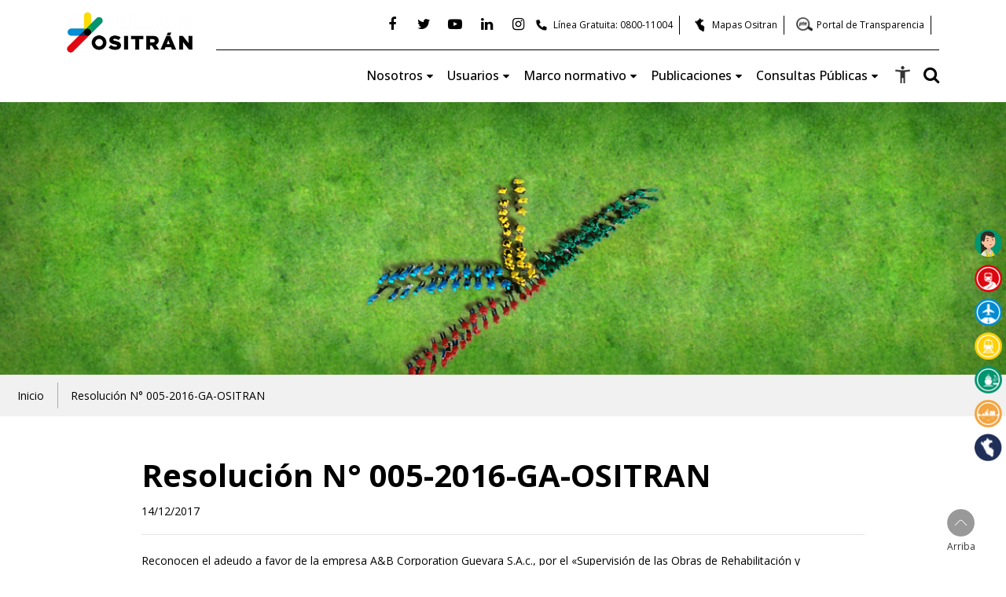

--- FILE ---
content_type: text/html; charset=UTF-8
request_url: https://www.ositran.gob.pe/anterior/resoluciones/resolucion-n-005-2016-ga-ositran/
body_size: 24733
content:
<!doctype html>
<html lang="es">
<head>
    <!-- Google Tag Manager -->
    <script>(function(w,d,s,l,i){w[l]=w[l]||[];w[l].push({'gtm.start':
    new Date().getTime(),event:'gtm.js'});var f=d.getElementsByTagName(s)[0],
    j=d.createElement(s),dl=l!='dataLayer'?'&l='+l:'';j.async=true;j.src=
    'https://www.googletagmanager.com/gtm.js?id='+i+dl;f.parentNode.insertBefore(j,f);
    })(window,document,'script','dataLayer','GTM-W7QSPTQ');</script>
    <!-- End Google Tag Manager -->
            <title>Resolución N° 005-2016-GA-OSITRAN - Ositran » Ositran</title>
    <meta charset="utf-8">
    <meta name="viewport" content="width=device-width, initial-scale=1, shrink-to-fit=no">
    <link rel="icon" href="https://www.ositran.gob.pe/anterior/wp-content/themes/ositran-portal/assets/images/favicon.png" sizes="32x32" type="image/png">
    <link rel="stylesheet" href="https://www.ositran.gob.pe/anterior/wp-content/themes/ositran-portal/assets/css/font-awesome.min.css">
    <link href="https://fonts.googleapis.com/css?family=Open+Sans:300,400,500,600,700&display=swap" rel="stylesheet">
    <link rel="stylesheet" href="https://www.ositran.gob.pe/anterior/wp-content/themes/ositran-portal/assets/css/bootstrap.min.css">
    <link rel="stylesheet" href="https://www.ositran.gob.pe/anterior/wp-content/themes/ositran-portal/assets/css/menu-responsive.css">
    <link rel="stylesheet" href="https://cdnjs.cloudflare.com/ajax/libs/fancybox/3.2.5/jquery.fancybox.min.css">

    
    <link rel="stylesheet" href="https://www.ositran.gob.pe/anterior/wp-content/themes/ositran-portal/assets/css/style.css?v=20260126042556">

        <meta name='robots' content='index, follow, max-image-preview:large, max-snippet:-1, max-video-preview:-1' />

	<!-- This site is optimized with the Yoast SEO plugin v26.6 - https://yoast.com/wordpress/plugins/seo/ -->
	<link rel="canonical" href="https://www.ositran.gob.pe/anterior/resoluciones/resolucion-n-005-2016-ga-ositran/" />
	<meta property="og:locale" content="es_ES" />
	<meta property="og:type" content="article" />
	<meta property="og:title" content="Resolución N° 005-2016-GA-OSITRAN - Ositran" />
	<meta property="og:description" content="Reconocen el adeudo a favor de la empresa A&#038;B Corporation Guevara S.A.c., por el «Supervisión de las Obras de Rehabilitación y Mejoramiento en el sector Ciudad de Dios &#8211; Desvío Chilete»." />
	<meta property="og:url" content="https://www.ositran.gob.pe/anterior/resoluciones/resolucion-n-005-2016-ga-ositran/" />
	<meta property="og:site_name" content="Ositran" />
	<meta name="twitter:card" content="summary_large_image" />
	<script type="application/ld+json" class="yoast-schema-graph">{"@context":"https://schema.org","@graph":[{"@type":"WebPage","@id":"https://www.ositran.gob.pe/anterior/resoluciones/resolucion-n-005-2016-ga-ositran/","url":"https://www.ositran.gob.pe/anterior/resoluciones/resolucion-n-005-2016-ga-ositran/","name":"Resolución N° 005-2016-GA-OSITRAN - Ositran","isPartOf":{"@id":"https://www.ositran.gob.pe/anterior/#website"},"datePublished":"2017-12-14T16:25:14+00:00","breadcrumb":{"@id":"https://www.ositran.gob.pe/anterior/resoluciones/resolucion-n-005-2016-ga-ositran/#breadcrumb"},"inLanguage":"es","potentialAction":[{"@type":"ReadAction","target":["https://www.ositran.gob.pe/anterior/resoluciones/resolucion-n-005-2016-ga-ositran/"]}]},{"@type":"BreadcrumbList","@id":"https://www.ositran.gob.pe/anterior/resoluciones/resolucion-n-005-2016-ga-ositran/#breadcrumb","itemListElement":[{"@type":"ListItem","position":1,"name":"Portada","item":"https://www.ositran.gob.pe/anterior/"},{"@type":"ListItem","position":2,"name":"Resoluciones","item":"https://www.ositran.gob.pe/anterior/resoluciones/"},{"@type":"ListItem","position":3,"name":"Resolución N° 005-2016-GA-OSITRAN"}]},{"@type":"WebSite","@id":"https://www.ositran.gob.pe/anterior/#website","url":"https://www.ositran.gob.pe/anterior/","name":"Ositran","description":"Just another WordPress site","potentialAction":[{"@type":"SearchAction","target":{"@type":"EntryPoint","urlTemplate":"https://www.ositran.gob.pe/anterior/?s={search_term_string}"},"query-input":{"@type":"PropertyValueSpecification","valueRequired":true,"valueName":"search_term_string"}}],"inLanguage":"es"}]}</script>
	<!-- / Yoast SEO plugin. -->


<link rel='dns-prefetch' href='//fonts.googleapis.com' />
<link rel="alternate" title="oEmbed (JSON)" type="application/json+oembed" href="https://www.ositran.gob.pe/anterior/wp-json/oembed/1.0/embed?url=https%3A%2F%2Fwww.ositran.gob.pe%2Fanterior%2Fresoluciones%2Fresolucion-n-005-2016-ga-ositran%2F" />
<link rel="alternate" title="oEmbed (XML)" type="text/xml+oembed" href="https://www.ositran.gob.pe/anterior/wp-json/oembed/1.0/embed?url=https%3A%2F%2Fwww.ositran.gob.pe%2Fanterior%2Fresoluciones%2Fresolucion-n-005-2016-ga-ositran%2F&#038;format=xml" />
<style id='wp-img-auto-sizes-contain-inline-css' type='text/css'>
img:is([sizes=auto i],[sizes^="auto," i]){contain-intrinsic-size:3000px 1500px}
/*# sourceURL=wp-img-auto-sizes-contain-inline-css */
</style>
<style id='wp-emoji-styles-inline-css' type='text/css'>

	img.wp-smiley, img.emoji {
		display: inline !important;
		border: none !important;
		box-shadow: none !important;
		height: 1em !important;
		width: 1em !important;
		margin: 0 0.07em !important;
		vertical-align: -0.1em !important;
		background: none !important;
		padding: 0 !important;
	}
/*# sourceURL=wp-emoji-styles-inline-css */
</style>
<style id='wp-block-library-inline-css' type='text/css'>
:root{--wp-block-synced-color:#7a00df;--wp-block-synced-color--rgb:122,0,223;--wp-bound-block-color:var(--wp-block-synced-color);--wp-editor-canvas-background:#ddd;--wp-admin-theme-color:#007cba;--wp-admin-theme-color--rgb:0,124,186;--wp-admin-theme-color-darker-10:#006ba1;--wp-admin-theme-color-darker-10--rgb:0,107,160.5;--wp-admin-theme-color-darker-20:#005a87;--wp-admin-theme-color-darker-20--rgb:0,90,135;--wp-admin-border-width-focus:2px}@media (min-resolution:192dpi){:root{--wp-admin-border-width-focus:1.5px}}.wp-element-button{cursor:pointer}:root .has-very-light-gray-background-color{background-color:#eee}:root .has-very-dark-gray-background-color{background-color:#313131}:root .has-very-light-gray-color{color:#eee}:root .has-very-dark-gray-color{color:#313131}:root .has-vivid-green-cyan-to-vivid-cyan-blue-gradient-background{background:linear-gradient(135deg,#00d084,#0693e3)}:root .has-purple-crush-gradient-background{background:linear-gradient(135deg,#34e2e4,#4721fb 50%,#ab1dfe)}:root .has-hazy-dawn-gradient-background{background:linear-gradient(135deg,#faaca8,#dad0ec)}:root .has-subdued-olive-gradient-background{background:linear-gradient(135deg,#fafae1,#67a671)}:root .has-atomic-cream-gradient-background{background:linear-gradient(135deg,#fdd79a,#004a59)}:root .has-nightshade-gradient-background{background:linear-gradient(135deg,#330968,#31cdcf)}:root .has-midnight-gradient-background{background:linear-gradient(135deg,#020381,#2874fc)}:root{--wp--preset--font-size--normal:16px;--wp--preset--font-size--huge:42px}.has-regular-font-size{font-size:1em}.has-larger-font-size{font-size:2.625em}.has-normal-font-size{font-size:var(--wp--preset--font-size--normal)}.has-huge-font-size{font-size:var(--wp--preset--font-size--huge)}.has-text-align-center{text-align:center}.has-text-align-left{text-align:left}.has-text-align-right{text-align:right}.has-fit-text{white-space:nowrap!important}#end-resizable-editor-section{display:none}.aligncenter{clear:both}.items-justified-left{justify-content:flex-start}.items-justified-center{justify-content:center}.items-justified-right{justify-content:flex-end}.items-justified-space-between{justify-content:space-between}.screen-reader-text{border:0;clip-path:inset(50%);height:1px;margin:-1px;overflow:hidden;padding:0;position:absolute;width:1px;word-wrap:normal!important}.screen-reader-text:focus{background-color:#ddd;clip-path:none;color:#444;display:block;font-size:1em;height:auto;left:5px;line-height:normal;padding:15px 23px 14px;text-decoration:none;top:5px;width:auto;z-index:100000}html :where(.has-border-color){border-style:solid}html :where([style*=border-top-color]){border-top-style:solid}html :where([style*=border-right-color]){border-right-style:solid}html :where([style*=border-bottom-color]){border-bottom-style:solid}html :where([style*=border-left-color]){border-left-style:solid}html :where([style*=border-width]){border-style:solid}html :where([style*=border-top-width]){border-top-style:solid}html :where([style*=border-right-width]){border-right-style:solid}html :where([style*=border-bottom-width]){border-bottom-style:solid}html :where([style*=border-left-width]){border-left-style:solid}html :where(img[class*=wp-image-]){height:auto;max-width:100%}:where(figure){margin:0 0 1em}html :where(.is-position-sticky){--wp-admin--admin-bar--position-offset:var(--wp-admin--admin-bar--height,0px)}@media screen and (max-width:600px){html :where(.is-position-sticky){--wp-admin--admin-bar--position-offset:0px}}

/*# sourceURL=wp-block-library-inline-css */
</style><style id='global-styles-inline-css' type='text/css'>
:root{--wp--preset--aspect-ratio--square: 1;--wp--preset--aspect-ratio--4-3: 4/3;--wp--preset--aspect-ratio--3-4: 3/4;--wp--preset--aspect-ratio--3-2: 3/2;--wp--preset--aspect-ratio--2-3: 2/3;--wp--preset--aspect-ratio--16-9: 16/9;--wp--preset--aspect-ratio--9-16: 9/16;--wp--preset--color--black: #000000;--wp--preset--color--cyan-bluish-gray: #abb8c3;--wp--preset--color--white: #ffffff;--wp--preset--color--pale-pink: #f78da7;--wp--preset--color--vivid-red: #cf2e2e;--wp--preset--color--luminous-vivid-orange: #ff6900;--wp--preset--color--luminous-vivid-amber: #fcb900;--wp--preset--color--light-green-cyan: #7bdcb5;--wp--preset--color--vivid-green-cyan: #00d084;--wp--preset--color--pale-cyan-blue: #8ed1fc;--wp--preset--color--vivid-cyan-blue: #0693e3;--wp--preset--color--vivid-purple: #9b51e0;--wp--preset--gradient--vivid-cyan-blue-to-vivid-purple: linear-gradient(135deg,rgb(6,147,227) 0%,rgb(155,81,224) 100%);--wp--preset--gradient--light-green-cyan-to-vivid-green-cyan: linear-gradient(135deg,rgb(122,220,180) 0%,rgb(0,208,130) 100%);--wp--preset--gradient--luminous-vivid-amber-to-luminous-vivid-orange: linear-gradient(135deg,rgb(252,185,0) 0%,rgb(255,105,0) 100%);--wp--preset--gradient--luminous-vivid-orange-to-vivid-red: linear-gradient(135deg,rgb(255,105,0) 0%,rgb(207,46,46) 100%);--wp--preset--gradient--very-light-gray-to-cyan-bluish-gray: linear-gradient(135deg,rgb(238,238,238) 0%,rgb(169,184,195) 100%);--wp--preset--gradient--cool-to-warm-spectrum: linear-gradient(135deg,rgb(74,234,220) 0%,rgb(151,120,209) 20%,rgb(207,42,186) 40%,rgb(238,44,130) 60%,rgb(251,105,98) 80%,rgb(254,248,76) 100%);--wp--preset--gradient--blush-light-purple: linear-gradient(135deg,rgb(255,206,236) 0%,rgb(152,150,240) 100%);--wp--preset--gradient--blush-bordeaux: linear-gradient(135deg,rgb(254,205,165) 0%,rgb(254,45,45) 50%,rgb(107,0,62) 100%);--wp--preset--gradient--luminous-dusk: linear-gradient(135deg,rgb(255,203,112) 0%,rgb(199,81,192) 50%,rgb(65,88,208) 100%);--wp--preset--gradient--pale-ocean: linear-gradient(135deg,rgb(255,245,203) 0%,rgb(182,227,212) 50%,rgb(51,167,181) 100%);--wp--preset--gradient--electric-grass: linear-gradient(135deg,rgb(202,248,128) 0%,rgb(113,206,126) 100%);--wp--preset--gradient--midnight: linear-gradient(135deg,rgb(2,3,129) 0%,rgb(40,116,252) 100%);--wp--preset--font-size--small: 13px;--wp--preset--font-size--medium: 20px;--wp--preset--font-size--large: 36px;--wp--preset--font-size--x-large: 42px;--wp--preset--spacing--20: 0.44rem;--wp--preset--spacing--30: 0.67rem;--wp--preset--spacing--40: 1rem;--wp--preset--spacing--50: 1.5rem;--wp--preset--spacing--60: 2.25rem;--wp--preset--spacing--70: 3.38rem;--wp--preset--spacing--80: 5.06rem;--wp--preset--shadow--natural: 6px 6px 9px rgba(0, 0, 0, 0.2);--wp--preset--shadow--deep: 12px 12px 50px rgba(0, 0, 0, 0.4);--wp--preset--shadow--sharp: 6px 6px 0px rgba(0, 0, 0, 0.2);--wp--preset--shadow--outlined: 6px 6px 0px -3px rgb(255, 255, 255), 6px 6px rgb(0, 0, 0);--wp--preset--shadow--crisp: 6px 6px 0px rgb(0, 0, 0);}:where(.is-layout-flex){gap: 0.5em;}:where(.is-layout-grid){gap: 0.5em;}body .is-layout-flex{display: flex;}.is-layout-flex{flex-wrap: wrap;align-items: center;}.is-layout-flex > :is(*, div){margin: 0;}body .is-layout-grid{display: grid;}.is-layout-grid > :is(*, div){margin: 0;}:where(.wp-block-columns.is-layout-flex){gap: 2em;}:where(.wp-block-columns.is-layout-grid){gap: 2em;}:where(.wp-block-post-template.is-layout-flex){gap: 1.25em;}:where(.wp-block-post-template.is-layout-grid){gap: 1.25em;}.has-black-color{color: var(--wp--preset--color--black) !important;}.has-cyan-bluish-gray-color{color: var(--wp--preset--color--cyan-bluish-gray) !important;}.has-white-color{color: var(--wp--preset--color--white) !important;}.has-pale-pink-color{color: var(--wp--preset--color--pale-pink) !important;}.has-vivid-red-color{color: var(--wp--preset--color--vivid-red) !important;}.has-luminous-vivid-orange-color{color: var(--wp--preset--color--luminous-vivid-orange) !important;}.has-luminous-vivid-amber-color{color: var(--wp--preset--color--luminous-vivid-amber) !important;}.has-light-green-cyan-color{color: var(--wp--preset--color--light-green-cyan) !important;}.has-vivid-green-cyan-color{color: var(--wp--preset--color--vivid-green-cyan) !important;}.has-pale-cyan-blue-color{color: var(--wp--preset--color--pale-cyan-blue) !important;}.has-vivid-cyan-blue-color{color: var(--wp--preset--color--vivid-cyan-blue) !important;}.has-vivid-purple-color{color: var(--wp--preset--color--vivid-purple) !important;}.has-black-background-color{background-color: var(--wp--preset--color--black) !important;}.has-cyan-bluish-gray-background-color{background-color: var(--wp--preset--color--cyan-bluish-gray) !important;}.has-white-background-color{background-color: var(--wp--preset--color--white) !important;}.has-pale-pink-background-color{background-color: var(--wp--preset--color--pale-pink) !important;}.has-vivid-red-background-color{background-color: var(--wp--preset--color--vivid-red) !important;}.has-luminous-vivid-orange-background-color{background-color: var(--wp--preset--color--luminous-vivid-orange) !important;}.has-luminous-vivid-amber-background-color{background-color: var(--wp--preset--color--luminous-vivid-amber) !important;}.has-light-green-cyan-background-color{background-color: var(--wp--preset--color--light-green-cyan) !important;}.has-vivid-green-cyan-background-color{background-color: var(--wp--preset--color--vivid-green-cyan) !important;}.has-pale-cyan-blue-background-color{background-color: var(--wp--preset--color--pale-cyan-blue) !important;}.has-vivid-cyan-blue-background-color{background-color: var(--wp--preset--color--vivid-cyan-blue) !important;}.has-vivid-purple-background-color{background-color: var(--wp--preset--color--vivid-purple) !important;}.has-black-border-color{border-color: var(--wp--preset--color--black) !important;}.has-cyan-bluish-gray-border-color{border-color: var(--wp--preset--color--cyan-bluish-gray) !important;}.has-white-border-color{border-color: var(--wp--preset--color--white) !important;}.has-pale-pink-border-color{border-color: var(--wp--preset--color--pale-pink) !important;}.has-vivid-red-border-color{border-color: var(--wp--preset--color--vivid-red) !important;}.has-luminous-vivid-orange-border-color{border-color: var(--wp--preset--color--luminous-vivid-orange) !important;}.has-luminous-vivid-amber-border-color{border-color: var(--wp--preset--color--luminous-vivid-amber) !important;}.has-light-green-cyan-border-color{border-color: var(--wp--preset--color--light-green-cyan) !important;}.has-vivid-green-cyan-border-color{border-color: var(--wp--preset--color--vivid-green-cyan) !important;}.has-pale-cyan-blue-border-color{border-color: var(--wp--preset--color--pale-cyan-blue) !important;}.has-vivid-cyan-blue-border-color{border-color: var(--wp--preset--color--vivid-cyan-blue) !important;}.has-vivid-purple-border-color{border-color: var(--wp--preset--color--vivid-purple) !important;}.has-vivid-cyan-blue-to-vivid-purple-gradient-background{background: var(--wp--preset--gradient--vivid-cyan-blue-to-vivid-purple) !important;}.has-light-green-cyan-to-vivid-green-cyan-gradient-background{background: var(--wp--preset--gradient--light-green-cyan-to-vivid-green-cyan) !important;}.has-luminous-vivid-amber-to-luminous-vivid-orange-gradient-background{background: var(--wp--preset--gradient--luminous-vivid-amber-to-luminous-vivid-orange) !important;}.has-luminous-vivid-orange-to-vivid-red-gradient-background{background: var(--wp--preset--gradient--luminous-vivid-orange-to-vivid-red) !important;}.has-very-light-gray-to-cyan-bluish-gray-gradient-background{background: var(--wp--preset--gradient--very-light-gray-to-cyan-bluish-gray) !important;}.has-cool-to-warm-spectrum-gradient-background{background: var(--wp--preset--gradient--cool-to-warm-spectrum) !important;}.has-blush-light-purple-gradient-background{background: var(--wp--preset--gradient--blush-light-purple) !important;}.has-blush-bordeaux-gradient-background{background: var(--wp--preset--gradient--blush-bordeaux) !important;}.has-luminous-dusk-gradient-background{background: var(--wp--preset--gradient--luminous-dusk) !important;}.has-pale-ocean-gradient-background{background: var(--wp--preset--gradient--pale-ocean) !important;}.has-electric-grass-gradient-background{background: var(--wp--preset--gradient--electric-grass) !important;}.has-midnight-gradient-background{background: var(--wp--preset--gradient--midnight) !important;}.has-small-font-size{font-size: var(--wp--preset--font-size--small) !important;}.has-medium-font-size{font-size: var(--wp--preset--font-size--medium) !important;}.has-large-font-size{font-size: var(--wp--preset--font-size--large) !important;}.has-x-large-font-size{font-size: var(--wp--preset--font-size--x-large) !important;}
/*# sourceURL=global-styles-inline-css */
</style>

<style id='classic-theme-styles-inline-css' type='text/css'>
/*! This file is auto-generated */
.wp-block-button__link{color:#fff;background-color:#32373c;border-radius:9999px;box-shadow:none;text-decoration:none;padding:calc(.667em + 2px) calc(1.333em + 2px);font-size:1.125em}.wp-block-file__button{background:#32373c;color:#fff;text-decoration:none}
/*# sourceURL=/wp-includes/css/classic-themes.min.css */
</style>
<link rel='stylesheet' id='wp-components-css' href='https://www.ositran.gob.pe/anterior/wp-includes/css/dist/components/style.min.css?ver=6.9' type='text/css' media='all' />
<link rel='stylesheet' id='wp-preferences-css' href='https://www.ositran.gob.pe/anterior/wp-includes/css/dist/preferences/style.min.css?ver=6.9' type='text/css' media='all' />
<link rel='stylesheet' id='wp-block-editor-css' href='https://www.ositran.gob.pe/anterior/wp-includes/css/dist/block-editor/style.min.css?ver=6.9' type='text/css' media='all' />
<link rel='stylesheet' id='popup-maker-block-library-style-css' href='https://www.ositran.gob.pe/anterior/wp-content/plugins/popup-maker/dist/packages/block-library-style.css?ver=dbea705cfafe089d65f1' type='text/css' media='all' />
<link rel='stylesheet' id='lvca-animate-styles-css' href='https://www.ositran.gob.pe/anterior/wp-content/plugins/addons-for-visual-composer/assets/css/animate.css?ver=3.9.4' type='text/css' media='all' />
<link rel='stylesheet' id='lvca-frontend-styles-css' href='https://www.ositran.gob.pe/anterior/wp-content/plugins/addons-for-visual-composer/assets/css/lvca-frontend.css?ver=3.9.4' type='text/css' media='all' />
<link rel='stylesheet' id='lvca-icomoon-styles-css' href='https://www.ositran.gob.pe/anterior/wp-content/plugins/addons-for-visual-composer/assets/css/icomoon.css?ver=3.9.4' type='text/css' media='all' />
<link rel='stylesheet' id='contact-form-7-css' href='https://www.ositran.gob.pe/anterior/wp-content/plugins/contact-form-7/includes/css/styles.css?ver=6.1.4' type='text/css' media='all' />
<link rel='stylesheet' id='cssmenumaker-base-styles-css' href='https://www.ositran.gob.pe/anterior/wp-content/plugins/cssmenumaker_pro/css/menu_styles.css?ver=6.9' type='text/css' media='all' />
<link rel='stylesheet' id='rs-plugin-settings-css' href='https://www.ositran.gob.pe/anterior/wp-content/plugins/revslider/public/assets/css/settings.css?ver=5.4.8' type='text/css' media='all' />
<style id='rs-plugin-settings-inline-css' type='text/css'>
#rs-demo-id {}
/*# sourceURL=rs-plugin-settings-inline-css */
</style>
<link rel='stylesheet' id='lvca-accordion-css' href='https://www.ositran.gob.pe/anterior/wp-content/plugins/addons-for-visual-composer/includes/addons/accordion/css/style.css?ver=3.9.4' type='text/css' media='all' />
<link rel='stylesheet' id='lvca-slick-css' href='https://www.ositran.gob.pe/anterior/wp-content/plugins/addons-for-visual-composer/assets/css/slick.css?ver=3.9.4' type='text/css' media='all' />
<link rel='stylesheet' id='lvca-carousel-css' href='https://www.ositran.gob.pe/anterior/wp-content/plugins/addons-for-visual-composer/includes/addons/carousel/css/style.css?ver=3.9.4' type='text/css' media='all' />
<link rel='stylesheet' id='lvca-clients-css' href='https://www.ositran.gob.pe/anterior/wp-content/plugins/addons-for-visual-composer/includes/addons/clients/css/style.css?ver=3.9.4' type='text/css' media='all' />
<link rel='stylesheet' id='lvca-heading-css' href='https://www.ositran.gob.pe/anterior/wp-content/plugins/addons-for-visual-composer/includes/addons/heading/css/style.css?ver=3.9.4' type='text/css' media='all' />
<link rel='stylesheet' id='lvca-odometers-css' href='https://www.ositran.gob.pe/anterior/wp-content/plugins/addons-for-visual-composer/includes/addons/odometers/css/style.css?ver=3.9.4' type='text/css' media='all' />
<link rel='stylesheet' id='lvca-piecharts-css' href='https://www.ositran.gob.pe/anterior/wp-content/plugins/addons-for-visual-composer/includes/addons/piecharts/css/style.css?ver=3.9.4' type='text/css' media='all' />
<link rel='stylesheet' id='lvca-posts-carousel-css' href='https://www.ositran.gob.pe/anterior/wp-content/plugins/addons-for-visual-composer/includes/addons/posts-carousel/css/style.css?ver=3.9.4' type='text/css' media='all' />
<link rel='stylesheet' id='lvca-pricing-table-css' href='https://www.ositran.gob.pe/anterior/wp-content/plugins/addons-for-visual-composer/includes/addons/pricing-table/css/style.css?ver=3.9.4' type='text/css' media='all' />
<link rel='stylesheet' id='lvca-services-css' href='https://www.ositran.gob.pe/anterior/wp-content/plugins/addons-for-visual-composer/includes/addons/services/css/style.css?ver=3.9.4' type='text/css' media='all' />
<link rel='stylesheet' id='lvca-stats-bar-css' href='https://www.ositran.gob.pe/anterior/wp-content/plugins/addons-for-visual-composer/includes/addons/stats-bar/css/style.css?ver=3.9.4' type='text/css' media='all' />
<link rel='stylesheet' id='lvca-tabs-css' href='https://www.ositran.gob.pe/anterior/wp-content/plugins/addons-for-visual-composer/includes/addons/tabs/css/style.css?ver=3.9.4' type='text/css' media='all' />
<link rel='stylesheet' id='lvca-team-members-css' href='https://www.ositran.gob.pe/anterior/wp-content/plugins/addons-for-visual-composer/includes/addons/team/css/style.css?ver=3.9.4' type='text/css' media='all' />
<link rel='stylesheet' id='lvca-testimonials-css' href='https://www.ositran.gob.pe/anterior/wp-content/plugins/addons-for-visual-composer/includes/addons/testimonials/css/style.css?ver=3.9.4' type='text/css' media='all' />
<link rel='stylesheet' id='lvca-flexslider-css' href='https://www.ositran.gob.pe/anterior/wp-content/plugins/addons-for-visual-composer/assets/css/flexslider.css?ver=3.9.4' type='text/css' media='all' />
<link rel='stylesheet' id='lvca-testimonials-slider-css' href='https://www.ositran.gob.pe/anterior/wp-content/plugins/addons-for-visual-composer/includes/addons/testimonials-slider/css/style.css?ver=3.9.4' type='text/css' media='all' />
<link rel='stylesheet' id='lvca-portfolio-css' href='https://www.ositran.gob.pe/anterior/wp-content/plugins/addons-for-visual-composer/includes/addons/portfolio/css/style.css?ver=3.9.4' type='text/css' media='all' />
<link rel='stylesheet' id='extensive-vc-main-style-css' href='https://www.ositran.gob.pe/anterior/wp-content/plugins/extensive-vc-addon/assets/css/main.min.css?ver=6.9' type='text/css' media='all' />
<link rel='stylesheet' id='ionicons-css' href='https://www.ositran.gob.pe/anterior/wp-content/plugins/extensive-vc-addon/assets/css/ion-icons/css/ionicons.min.css?ver=6.9' type='text/css' media='all' />
<link rel='stylesheet' id='dflip-style-css' href='https://www.ositran.gob.pe/anterior/wp-content/plugins/3d-flipbook-dflip-lite/assets/css/dflip.min.css?ver=2.4.20' type='text/css' media='all' />
<link rel='stylesheet' id='wpdreams-asl-basic-css' href='https://www.ositran.gob.pe/anterior/wp-content/plugins/ajax-search-lite/css/style.basic.css?ver=4.13.4' type='text/css' media='all' />
<style id='wpdreams-asl-basic-inline-css' type='text/css'>

					div[id*='ajaxsearchlitesettings'].searchsettings .asl_option_inner label {
						font-size: 0px !important;
						color: rgba(0, 0, 0, 0);
					}
					div[id*='ajaxsearchlitesettings'].searchsettings .asl_option_inner label:after {
						font-size: 11px !important;
						position: absolute;
						top: 0;
						left: 0;
						z-index: 1;
					}
					.asl_w_container {
						width: 100%;
						margin: 0px 0px 0px 0px;
						min-width: 200px;
					}
					div[id*='ajaxsearchlite'].asl_m {
						width: 100%;
					}
					div[id*='ajaxsearchliteres'].wpdreams_asl_results div.resdrg span.highlighted {
						font-weight: bold;
						color: rgba(217, 49, 43, 1);
						background-color: rgba(238, 238, 238, 1);
					}
					div[id*='ajaxsearchliteres'].wpdreams_asl_results .results img.asl_image {
						width: 70px;
						height: 70px;
						object-fit: cover;
					}
					div[id*='ajaxsearchlite'].asl_r .results {
						max-height: none;
					}
					div[id*='ajaxsearchlite'].asl_r {
						position: absolute;
					}
				
						div.asl_r.asl_w.vertical .results .item::after {
							display: block;
							position: absolute;
							bottom: 0;
							content: '';
							height: 1px;
							width: 100%;
							background: #D8D8D8;
						}
						div.asl_r.asl_w.vertical .results .item.asl_last_item::after {
							display: none;
						}
					
/*# sourceURL=wpdreams-asl-basic-inline-css */
</style>
<link rel='stylesheet' id='wpdreams-asl-instance-css' href='https://www.ositran.gob.pe/anterior/wp-content/plugins/ajax-search-lite/css/style-simple-red.css?ver=4.13.4' type='text/css' media='all' />
<link rel='stylesheet' id='wp-pagenavi-css' href='https://www.ositran.gob.pe/anterior/wp-content/plugins/wp-pagenavi/pagenavi-css.css?ver=2.70' type='text/css' media='all' />
<link rel='stylesheet' id='extensive-vc-google-fonts-css' href='https://fonts.googleapis.com/css?family=Raleway%3A400%2C500%2C600%2C700%2C800%2C900%7CPoppins%3A400%2C700&#038;subset=latin-ext&#038;ver=1.0' type='text/css' media='all' />
<link rel='stylesheet' id='popup-maker-site-css' href='https://www.ositran.gob.pe/anterior/wp-content/plugins/popup-maker/dist/assets/site.css?ver=1.21.5' type='text/css' media='all' />
<style id='popup-maker-site-inline-css' type='text/css'>
/* Popup Google Fonts */
@import url('//fonts.googleapis.com/css?family=Montserrat|Acme');

/* Popup Theme 103456: Floating Bar - Soft Blue */
.pum-theme-103456, .pum-theme-floating-bar { background-color: rgba( 255, 255, 255, 0.00 ) } 
.pum-theme-103456 .pum-container, .pum-theme-floating-bar .pum-container { padding: 8px; border-radius: 0px; border: 1px none #000000; box-shadow: 1px 1px 3px 0px rgba( 2, 2, 2, 0.23 ); background-color: rgba( 238, 246, 252, 1.00 ) } 
.pum-theme-103456 .pum-title, .pum-theme-floating-bar .pum-title { color: #505050; text-align: left; text-shadow: 0px 0px 0px rgba( 2, 2, 2, 0.23 ); font-family: inherit; font-weight: 400; font-size: 32px; line-height: 36px } 
.pum-theme-103456 .pum-content, .pum-theme-floating-bar .pum-content { color: #505050; font-family: inherit; font-weight: 400 } 
.pum-theme-103456 .pum-content + .pum-close, .pum-theme-floating-bar .pum-content + .pum-close { position: absolute; height: 18px; width: 18px; left: auto; right: 5px; bottom: auto; top: 50%; padding: 0px; color: #505050; font-family: Sans-Serif; font-weight: 700; font-size: 15px; line-height: 18px; border: 1px solid #505050; border-radius: 15px; box-shadow: 0px 0px 0px 0px rgba( 2, 2, 2, 0.00 ); text-shadow: 0px 0px 0px rgba( 0, 0, 0, 0.00 ); background-color: rgba( 255, 255, 255, 0.00 ); transform: translate(0, -50%) } 

/* Popup Theme 103457: Content Only - For use with page builders or block editor */
.pum-theme-103457, .pum-theme-content-only { background-color: rgba( 0, 0, 0, 0.70 ) } 
.pum-theme-103457 .pum-container, .pum-theme-content-only .pum-container { padding: 0px; border-radius: 0px; border: 1px none #000000; box-shadow: 0px 0px 0px 0px rgba( 2, 2, 2, 0.00 ) } 
.pum-theme-103457 .pum-title, .pum-theme-content-only .pum-title { color: #000000; text-align: left; text-shadow: 0px 0px 0px rgba( 2, 2, 2, 0.23 ); font-family: inherit; font-weight: 400; font-size: 32px; line-height: 36px } 
.pum-theme-103457 .pum-content, .pum-theme-content-only .pum-content { color: #8c8c8c; font-family: inherit; font-weight: 400 } 
.pum-theme-103457 .pum-content + .pum-close, .pum-theme-content-only .pum-content + .pum-close { position: absolute; height: 18px; width: 18px; left: auto; right: 7px; bottom: auto; top: 7px; padding: 0px; color: #000000; font-family: inherit; font-weight: 700; font-size: 20px; line-height: 20px; border: 1px none #ffffff; border-radius: 15px; box-shadow: 0px 0px 0px 0px rgba( 2, 2, 2, 0.00 ); text-shadow: 0px 0px 0px rgba( 0, 0, 0, 0.00 ); background-color: rgba( 255, 255, 255, 0.00 ) } 

/* Popup Theme 55457: OTRO */
.pum-theme-55457, .pum-theme-otro { background-color: rgba( 255, 255, 255, 1.00 ) } 
.pum-theme-55457 .pum-container, .pum-theme-otro .pum-container { padding: 18px; border-radius: 0px; border: 1px none #000000; box-shadow: 1px 1px 3px 0px rgba( 2, 2, 2, 0.23 ); background-color: rgba( 249, 249, 249, 1.00 ) } 
.pum-theme-55457 .pum-title, .pum-theme-otro .pum-title { color: #000000; text-align: left; text-shadow: 0px 0px 0px rgba( 2, 2, 2, 0.23 ); font-family: inherit; font-weight: 400; font-size: 32px; line-height: 36px } 
.pum-theme-55457 .pum-content, .pum-theme-otro .pum-content { color: #8c8c8c; font-family: inherit; font-weight: 400 } 
.pum-theme-55457 .pum-content + .pum-close, .pum-theme-otro .pum-content + .pum-close { position: absolute; height: auto; width: auto; left: auto; right: 0px; bottom: auto; top: 0px; padding: 8px; color: #ffffff; font-family: inherit; font-weight: 400; font-size: 12px; line-height: 36px; border: 1px none #ffffff; border-radius: 0px; box-shadow: 1px 1px 3px 0px rgba( 2, 2, 2, 0.23 ); text-shadow: 0px 0px 0px rgba( 0, 0, 0, 0.23 ); background-color: rgba( 0, 183, 205, 1.00 ) } 

/* Popup Theme 23135: NEW 2020 */
.pum-theme-23135, .pum-theme-default-theme { background-color: rgba( 232, 232, 232, 0.54 ) } 
.pum-theme-23135 .pum-container, .pum-theme-default-theme .pum-container { padding: 18px; border-radius: 0px; border: 1px none #000000; box-shadow: 1px 1px 3px 0px rgba( 2, 2, 2, 0.23 ); background-color: rgba( 249, 249, 249, 0.91 ) } 
.pum-theme-23135 .pum-title, .pum-theme-default-theme .pum-title { color: #000000; text-align: left; text-shadow: 0px 0px 0px rgba( 2, 2, 2, 0.23 ); font-family: inherit; font-size: 32px; line-height: 36px } 
.pum-theme-23135 .pum-content, .pum-theme-default-theme .pum-content { color: #8c8c8c; font-family: inherit } 
.pum-theme-23135 .pum-content + .pum-close, .pum-theme-default-theme .pum-content + .pum-close { position: absolute; height: auto; width: auto; left: auto; right: 10px; bottom: auto; top: 0px; padding: 8px; color: #ffffff; font-family: inherit; font-size: 12px; line-height: 14px; border: 1px none #ffffff; border-radius: 0px; box-shadow: 0px 0px 0px 0px rgba( 2, 2, 2, 0.23 ); text-shadow: 0px 0px 0px rgba( 0, 0, 0, 0.23 ); background-color: rgba( 0, 183, 205, 1.00 ) } 

/* Popup Theme 26194: new_ONE */
.pum-theme-26194, .pum-theme-new_one { background-color: rgba( 255, 255, 255, 0.15 ) } 
.pum-theme-26194 .pum-container, .pum-theme-new_one .pum-container { padding: 9px; border-radius: 0px; border: 1px none #000000; box-shadow: 1px 1px 3px 0px rgba( 2, 2, 2, 0.90 ); background-color: rgba( 249, 249, 249, 0.80 ) } 
.pum-theme-26194 .pum-title, .pum-theme-new_one .pum-title { color: #000000; text-align: left; text-shadow: 0px 0px 0px rgba( 2, 2, 2, 0.28 ); font-family: inherit; font-size: 35px; line-height: 36px } 
.pum-theme-26194 .pum-content, .pum-theme-new_one .pum-content { color: #8c8c8c; font-family: inherit } 
.pum-theme-26194 .pum-content + .pum-close, .pum-theme-new_one .pum-content + .pum-close { position: absolute; height: auto; width: auto; left: auto; right: 0px; bottom: auto; top: 0px; padding: 6px; color: #ffffff; font-family: inherit; font-size: 12px; line-height: 14px; border: 1px none #ffffff; border-radius: 7px; box-shadow: 0px 0px 0px 0px rgba( 2, 2, 2, 0.23 ); text-shadow: 0px 0px 0px rgba( 0, 0, 0, 0.23 ); background-color: rgba( 0, 105, 186, 1.00 ) } 

/* Popup Theme 23136: Light Box */
.pum-theme-23136, .pum-theme-lightbox { background-color: rgba( 10, 0, 0, 0.15 ) } 
.pum-theme-23136 .pum-container, .pum-theme-lightbox .pum-container { padding: 4px; border-radius: 2px; border: 1px solid #000000; box-shadow: 0px 0px 30px 0px rgba( 2, 2, 2, 1.00 ); background-color: rgba( 255, 255, 255, 1.00 ) } 
.pum-theme-23136 .pum-title, .pum-theme-lightbox .pum-title { color: #000000; text-align: left; text-shadow: 0px 0px 0px rgba( 2, 2, 2, 0.23 ); font-family: inherit; font-size: 32px; line-height: 36px } 
.pum-theme-23136 .pum-content, .pum-theme-lightbox .pum-content { color: #000000; font-family: inherit } 
.pum-theme-23136 .pum-content + .pum-close, .pum-theme-lightbox .pum-content + .pum-close { position: absolute; height: 30px; width: 30px; left: auto; right: 0px; bottom: auto; top: -24px; padding: 0px; color: #ffffff; font-family: inherit; font-size: 24px; line-height: 26px; border: 2px solid #ffffff; border-radius: 30px; box-shadow: 0px 0px 15px 1px rgba( 2, 2, 2, 0.75 ); text-shadow: 0px 0px 0px rgba( 0, 0, 0, 0.23 ); background-color: rgba( 0, 0, 0, 1.00 ) } 

/* Popup Theme 23137: Enterprise Blue */
.pum-theme-23137, .pum-theme-enterprise-blue { background-color: rgba( 255, 255, 255, 0.84 ) } 
.pum-theme-23137 .pum-container, .pum-theme-enterprise-blue .pum-container { padding: 7px; border-radius: 0px; border: 1px none #000000; box-shadow: 0px 10px 25px -75px rgba( 2, 2, 2, 0.50 ); background-color: rgba( 255, 255, 255, 0.67 ) } 
.pum-theme-23137 .pum-title, .pum-theme-enterprise-blue .pum-title { color: #315b7c; text-align: left; text-shadow: 0px 0px 0px rgba( 2, 2, 2, 0.23 ); font-family: inherit; font-size: 34px; line-height: 36px } 
.pum-theme-23137 .pum-content, .pum-theme-enterprise-blue .pum-content { color: #2d2d2d; font-family: inherit } 
.pum-theme-23137 .pum-content + .pum-close, .pum-theme-enterprise-blue .pum-content + .pum-close { position: absolute; height: 28px; width: 28px; left: auto; right: 8px; bottom: auto; top: 8px; padding: 4px; color: #ffffff; font-family: inherit; font-size: 20px; line-height: 20px; border: 1px none #ffffff; border-radius: 42px; box-shadow: 0px 0px 0px 0px rgba( 2, 2, 2, 0.23 ); text-shadow: 0px 0px 0px rgba( 0, 0, 0, 0.23 ); background-color: rgba( 49, 91, 124, 1.00 ) } 

/* Popup Theme 23138: Hello Box */
.pum-theme-23138, .pum-theme-hello-box { background-color: rgba( 0, 0, 0, 0.75 ) } 
.pum-theme-23138 .pum-container, .pum-theme-hello-box .pum-container { padding: 30px; border-radius: 80px; border: 14px solid #81d742; box-shadow: 0px 0px 0px 0px rgba( 2, 2, 2, 0.00 ); background-color: rgba( 255, 255, 255, 1.00 ) } 
.pum-theme-23138 .pum-title, .pum-theme-hello-box .pum-title { color: #2d2d2d; text-align: left; text-shadow: 0px 0px 0px rgba( 2, 2, 2, 0.23 ); font-family: Montserrat; font-size: 32px; line-height: 36px } 
.pum-theme-23138 .pum-content, .pum-theme-hello-box .pum-content { color: #2d2d2d; font-family: inherit } 
.pum-theme-23138 .pum-content + .pum-close, .pum-theme-hello-box .pum-content + .pum-close { position: absolute; height: auto; width: auto; left: auto; right: -30px; bottom: auto; top: -30px; padding: 0px; color: #2d2d2d; font-family: inherit; font-size: 32px; line-height: 28px; border: 1px none #ffffff; border-radius: 28px; box-shadow: 0px 0px 0px 0px rgba( 2, 2, 2, 0.23 ); text-shadow: 0px 0px 0px rgba( 0, 0, 0, 0.23 ); background-color: rgba( 255, 255, 255, 1.00 ) } 

/* Popup Theme 23139: Cutting Edge */
.pum-theme-23139, .pum-theme-cutting-edge { background-color: rgba( 0, 0, 0, 0.50 ) } 
.pum-theme-23139 .pum-container, .pum-theme-cutting-edge .pum-container { padding: 18px; border-radius: 0px; border: 1px none #000000; box-shadow: 0px 10px 25px 0px rgba( 2, 2, 2, 0.50 ); background-color: rgba( 30, 115, 190, 1.00 ) } 
.pum-theme-23139 .pum-title, .pum-theme-cutting-edge .pum-title { color: #ffffff; text-align: left; text-shadow: 0px 0px 0px rgba( 2, 2, 2, 0.23 ); font-family: Sans-Serif; font-size: 26px; line-height: 28px } 
.pum-theme-23139 .pum-content, .pum-theme-cutting-edge .pum-content { color: #ffffff; font-family: inherit } 
.pum-theme-23139 .pum-content + .pum-close, .pum-theme-cutting-edge .pum-content + .pum-close { position: absolute; height: 24px; width: 24px; left: auto; right: 0px; bottom: auto; top: 0px; padding: 0px; color: #1e73be; font-family: inherit; font-size: 32px; line-height: 24px; border: 1px none #ffffff; border-radius: 0px; box-shadow: -1px 1px 1px 0px rgba( 2, 2, 2, 0.10 ); text-shadow: -1px 1px 1px rgba( 0, 0, 0, 0.10 ); background-color: rgba( 238, 238, 34, 1.00 ) } 

/* Popup Theme 23140: Framed Border */
.pum-theme-23140, .pum-theme-framed-border { background-color: rgba( 255, 255, 255, 0.50 ) } 
.pum-theme-23140 .pum-container, .pum-theme-framed-border .pum-container { padding: 18px; border-radius: 0px; border: 20px outset #dd3333; box-shadow: 1px 1px 3px 0px rgba( 2, 2, 2, 0.97 ) inset; background-color: rgba( 255, 251, 239, 1.00 ) } 
.pum-theme-23140 .pum-title, .pum-theme-framed-border .pum-title { color: #000000; text-align: left; text-shadow: 0px 0px 0px rgba( 2, 2, 2, 0.23 ); font-family: inherit; font-size: 32px; line-height: 36px } 
.pum-theme-23140 .pum-content, .pum-theme-framed-border .pum-content { color: #2d2d2d; font-family: inherit } 
.pum-theme-23140 .pum-content + .pum-close, .pum-theme-framed-border .pum-content + .pum-close { position: absolute; height: 20px; width: 20px; left: auto; right: -20px; bottom: auto; top: -20px; padding: 0px; color: #ffffff; font-family: Acme; font-size: 20px; line-height: 20px; border: 1px none #ffffff; border-radius: 0px; box-shadow: 0px 0px 0px 0px rgba( 2, 2, 2, 0.23 ); text-shadow: 0px 0px 0px rgba( 0, 0, 0, 0.23 ); background-color: rgba( 0, 0, 0, 0.55 ) } 

#pum-115025 {z-index: 1999999999}
#pum-113771 {z-index: 1999999999}
#pum-114990 {z-index: 1999999999}
#pum-113751 {z-index: 1999999999}
#pum-81179 {z-index: 1999999999}
#pum-113367 {z-index: 1999999999}
#pum-111935 {z-index: 1999999999}

/*# sourceURL=popup-maker-site-inline-css */
</style>
<script type="text/javascript" src="https://www.ositran.gob.pe/anterior/wp-includes/js/jquery/jquery.min.js?ver=3.7.1" id="jquery-core-js"></script>
<script type="text/javascript" src="https://www.ositran.gob.pe/anterior/wp-includes/js/jquery/jquery-migrate.min.js?ver=3.4.1" id="jquery-migrate-js"></script>
<script type="text/javascript" src="https://www.ositran.gob.pe/anterior/wp-content/plugins/addons-for-visual-composer/assets/js/jquery.waypoints.min.js?ver=3.9.4" id="lvca-waypoints-js"></script>
<script type="text/javascript" id="lvca-frontend-scripts-js-extra">
/* <![CDATA[ */
var lvca_settings = {"mobile_width":"780","custom_css":""};
//# sourceURL=lvca-frontend-scripts-js-extra
/* ]]> */
</script>
<script type="text/javascript" src="https://www.ositran.gob.pe/anterior/wp-content/plugins/addons-for-visual-composer/assets/js/lvca-frontend.min.js?ver=3.9.4" id="lvca-frontend-scripts-js"></script>
<script type="text/javascript" src="https://www.ositran.gob.pe/anterior/wp-content/plugins/revslider/public/assets/js/jquery.themepunch.tools.min.js?ver=5.4.8" id="tp-tools-js"></script>
<script type="text/javascript" src="https://www.ositran.gob.pe/anterior/wp-content/plugins/revslider/public/assets/js/jquery.themepunch.revolution.min.js?ver=5.4.8" id="revmin-js"></script>
<script type="text/javascript" src="https://www.ositran.gob.pe/anterior/wp-content/plugins/addons-for-visual-composer/includes/addons/accordion/js/accordion.min.js?ver=3.9.4" id="lvca-accordion-js"></script>
<script type="text/javascript" src="https://www.ositran.gob.pe/anterior/wp-content/plugins/addons-for-visual-composer/assets/js/slick.min.js?ver=3.9.4" id="lvca-slick-carousel-js"></script>
<script type="text/javascript" src="https://www.ositran.gob.pe/anterior/wp-content/plugins/addons-for-visual-composer/assets/js/jquery.stats.min.js?ver=3.9.4" id="lvca-stats-js"></script>
<script type="text/javascript" src="https://www.ositran.gob.pe/anterior/wp-content/plugins/addons-for-visual-composer/includes/addons/odometers/js/odometer.min.js?ver=3.9.4" id="lvca-odometers-js"></script>
<script type="text/javascript" src="https://www.ositran.gob.pe/anterior/wp-content/plugins/addons-for-visual-composer/includes/addons/piecharts/js/piechart.min.js?ver=3.9.4" id="lvca-piecharts-js"></script>
<script type="text/javascript" src="https://www.ositran.gob.pe/anterior/wp-content/plugins/addons-for-visual-composer/includes/addons/posts-carousel/js/posts-carousel.min.js?ver=3.9.4" id="lvca-post-carousel-js"></script>
<script type="text/javascript" src="https://www.ositran.gob.pe/anterior/wp-content/plugins/addons-for-visual-composer/includes/addons/spacer/js/spacer.min.js?ver=3.9.4" id="lvca-spacer-js"></script>
<script type="text/javascript" src="https://www.ositran.gob.pe/anterior/wp-content/plugins/addons-for-visual-composer/includes/addons/services/js/services.min.js?ver=3.9.4" id="lvca-services-js"></script>
<script type="text/javascript" src="https://www.ositran.gob.pe/anterior/wp-content/plugins/addons-for-visual-composer/includes/addons/stats-bar/js/stats-bar.min.js?ver=3.9.4" id="lvca-stats-bar-js"></script>
<script type="text/javascript" src="https://www.ositran.gob.pe/anterior/wp-content/plugins/addons-for-visual-composer/includes/addons/tabs/js/tabs.min.js?ver=3.9.4" id="lvca-tabs-js"></script>
<script type="text/javascript" src="https://www.ositran.gob.pe/anterior/wp-content/plugins/addons-for-visual-composer/assets/js/jquery.flexslider.min.js?ver=3.9.4" id="lvca-flexslider-js"></script>
<script type="text/javascript" src="https://www.ositran.gob.pe/anterior/wp-content/plugins/addons-for-visual-composer/includes/addons/testimonials-slider/js/testimonials.min.js?ver=3.9.4" id="lvca-testimonials-slider-js"></script>
<script type="text/javascript" src="https://www.ositran.gob.pe/anterior/wp-content/plugins/addons-for-visual-composer/assets/js/isotope.pkgd.min.js?ver=3.9.4" id="lvca-isotope-js"></script>
<script type="text/javascript" src="https://www.ositran.gob.pe/anterior/wp-content/plugins/addons-for-visual-composer/assets/js/imagesloaded.pkgd.min.js?ver=3.9.4" id="lvca-imagesloaded-js"></script>
<script type="text/javascript" src="https://www.ositran.gob.pe/anterior/wp-content/plugins/addons-for-visual-composer/includes/addons/portfolio/js/portfolio.min.js?ver=3.9.4" id="lvca-portfolio-js"></script>
<script></script><link rel="https://api.w.org/" href="https://www.ositran.gob.pe/anterior/wp-json/" /><link rel="EditURI" type="application/rsd+xml" title="RSD" href="https://www.ositran.gob.pe/anterior/xmlrpc.php?rsd" />
<meta name="generator" content="WordPress 6.9" />
<link rel='shortlink' href='https://www.ositran.gob.pe/anterior/?p=3288' />
        <script type="text/javascript">
            (function () {
                window.lvca_fs = {can_use_premium_code: false};
            })();
        </script>
        <!-- Stream WordPress user activity plugin v4.1.1 -->
				<link rel="preconnect" href="https://fonts.gstatic.com" crossorigin />
				<link rel="preload" as="style" href="//fonts.googleapis.com/css?family=Open+Sans&display=swap" />
								<link rel="stylesheet" href="//fonts.googleapis.com/css?family=Open+Sans&display=swap" media="all" />
				<meta name="generator" content="Powered by WPBakery Page Builder - drag and drop page builder for WordPress."/>
<meta name="generator" content="Powered by Slider Revolution 5.4.8 - responsive, Mobile-Friendly Slider Plugin for WordPress with comfortable drag and drop interface." />
<script type="text/javascript">function setREVStartSize(e){									
						try{ e.c=jQuery(e.c);var i=jQuery(window).width(),t=9999,r=0,n=0,l=0,f=0,s=0,h=0;
							if(e.responsiveLevels&&(jQuery.each(e.responsiveLevels,function(e,f){f>i&&(t=r=f,l=e),i>f&&f>r&&(r=f,n=e)}),t>r&&(l=n)),f=e.gridheight[l]||e.gridheight[0]||e.gridheight,s=e.gridwidth[l]||e.gridwidth[0]||e.gridwidth,h=i/s,h=h>1?1:h,f=Math.round(h*f),"fullscreen"==e.sliderLayout){var u=(e.c.width(),jQuery(window).height());if(void 0!=e.fullScreenOffsetContainer){var c=e.fullScreenOffsetContainer.split(",");if (c) jQuery.each(c,function(e,i){u=jQuery(i).length>0?u-jQuery(i).outerHeight(!0):u}),e.fullScreenOffset.split("%").length>1&&void 0!=e.fullScreenOffset&&e.fullScreenOffset.length>0?u-=jQuery(window).height()*parseInt(e.fullScreenOffset,0)/100:void 0!=e.fullScreenOffset&&e.fullScreenOffset.length>0&&(u-=parseInt(e.fullScreenOffset,0))}f=u}else void 0!=e.minHeight&&f<e.minHeight&&(f=e.minHeight);e.c.closest(".rev_slider_wrapper").css({height:f})					
						}catch(d){console.log("Failure at Presize of Slider:"+d)}						
					};</script>
<noscript><style> .wpb_animate_when_almost_visible { opacity: 1; }</style></noscript>    <!-- Global site tag (gtag.js) - Google Analytics -->
    <script async src="https://www.googletagmanager.com/gtag/js?id=UA-83148638-1"></script>
    <script>
      window.dataLayer = window.dataLayer || [];
      function gtag(){dataLayer.push(arguments);}
      gtag('js', new Date());

      gtag('config', 'UA-83148638-1');
    </script>

</head>
<body class="wp-singular resoluciones-template-default single single-resoluciones postid-3288 wp-theme-ositran-portal extensive-vc-1.9.1 metaslider-plugin evc-predefined-style wpb-js-composer js-comp-ver-7.9 vc_responsive">
    <!-- Google Tag Manager (noscript) -->
    <noscript><iframe src="https://www.googletagmanager.com/ns.html?id=GTM-W7QSPTQ"
    height="0" width="0" style="display:none;visibility:hidden"></iframe></noscript>
    <!-- End Google Tag Manager (noscript) -->
    <div class="portal-usuario desplegado">
        <a href="https://www.ositran.gob.pe/usuarios/canales-de-atencion/" class="minicara">
            <img src="https://www.ositran.gob.pe/anterior/wp-content/themes/ositran-portal/assets/images/icono-portal-usuario.png" class="cara-1" alt="">
            <p>
                Usuarios            </p>
            <span>
                Usuarios            </span>
        </a>
        <div class="portal-ositran-correa">
            <a href="https://www.ositran.gob.pe/carreteras/">
                <img src="https://www.ositran.gob.pe/anterior/wp-content/themes/ositran-portal/assets/images/cara-2.png" class="cara-2">
                <span>Carreteras</span>
            </a>
            <a href="https://www.ositran.gob.pe/aeropuertos/">
                <img src="https://www.ositran.gob.pe/anterior/wp-content/themes/ositran-portal/assets/images/cara-3.png" class="cara-3">
                <span>Aeropuertos</span>
            </a>
            <a href="https://www.ositran.gob.pe/vias-ferreas/">
                <img src="https://www.ositran.gob.pe/anterior/wp-content/themes/ositran-portal/assets/images/cara-5.png" class="cara-5">
                <span>Vías Férreas</span>
            </a>
            <a href="https://www.ositran.gob.pe/puertos/">
                <img src="https://www.ositran.gob.pe/anterior/wp-content/themes/ositran-portal/assets/images/cara-4.png" class="cara-4">
                <span>Puertos</span>
            </a>
            <a href="https://www.ositran.gob.pe/hidrovias/">
                <img src="https://www.ositran.gob.pe/anterior/wp-content/themes/ositran-portal/assets/images/cara-6.png" class="cara-6"><span>Vías Navegables</span>
            </a>
            <a href="https://www.ositran.gob.pe/concesiones/">
                <img src="https://www.ositran.gob.pe/anterior/wp-content/themes/ositran-portal/assets/images/cara-7.png" class="cara-6">
                <span>Mapas Ositran</span>
            </a>
        </div>
    </div>
    <header class="header position-top">
        <div class="container">
            <div class="row">
                <div class="col-4 col-md-2">
                    <a href="https://www.ositran.gob.pe/anterior" class="logo">
                                                <img src="https://www.ositran.gob.pe/anterior/wp-content/uploads/2024/05/logo-2024-300x103-300x100.png" class="img-fluid" alt="">
                    </a>
                </div>
                <div class="col-8 col-md-10">
                    <div class="d-lg-flex flex-row-reverse top-menu d-none">
                    	<div class="enlaces">
                            <a href="tel:0800-11004" class="ico-phone">
                                Línea Gratuita: 0800-11004                            </a>
                            <a href="https://www.ositran.gob.pe/concesiones/" class="ico-mapa">
                                Mapas Ositran                            </a>
							<a href="http://www.transparencia.gob.pe/enlaces/pte_transparencia_enlaces.aspx?id_entidad=10024&#038;id_tema=1&#038;ver=D" class="ico-transparencia" target="_blank">
                                Portal de Transparencia                            </a>
                        </div>
						<div>
                            <ul class="social social-header">
                                                                        <style media="screen">.social-header .item1 a:hover{background: #3b5998 !important;}</style>
                                        <li class="item1"><a href="https://www.facebook.com/ositranperu/?ref=hl" target="_blank"><i class="fa fa-facebook" aria-hidden="true"></i></a></li>
                                                                           <style media="screen">.social-header .item2 a:hover{background: #00acee !important;}</style>
                                        <li class="item2"><a href="https://twitter.com/ositranperu" target="_blank"><i class="fa fa-twitter" aria-hidden="true"></i></a></li>
                                                                           <style media="screen">.social-header .item3 a:hover{background: #dd3333 !important;}</style>
                                        <li class="item3"><a href="https://www.youtube.com/user/ositranperu" target="_blank"><i class="fa fa-youtube-play" aria-hidden="true"></i></a></li>
                                                                           <style media="screen">.social-header .item4 a:hover{background: #0077b5 !important;}</style>
                                        <li class="item4"><a href="https://www.linkedin.com/company/ositran/?trk=biz-companies-cym" target="_blank"><i class="fa fa-linkedin" aria-hidden="true"></i></a></li>
                                                                           <style media="screen">.social-header .item5 a:hover{background: #46469c !important;}</style>
                                        <li class="item5"><a href="https://www.instagram.com/ositran.pe" target="_blank"><i class="fa fa-instagram" aria-hidden="true"></i></a></li>
                                                               </ul>
                        </div>
                    </div>
                    <div class="d-flex flex-row-reverse header-bottom">
                        <div class="mobile-concesiones">
                            <i class="fa fa-angle-down"></i>
                            <aside>
                                <a href="https://www.ositran.gob.pe/carreteras/">
                                    <span>Carreteras</span>
                                    <img src="https://www.ositran.gob.pe/anterior/wp-content/themes/ositran-portal/assets/images/cara-2.png" class="cara-2">
                                </a>
                                <a href="https://www.ositran.gob.pe/aeropuertos/">
                                    <span>Aeropuertos</span>
                                    <img src="https://www.ositran.gob.pe/anterior/wp-content/themes/ositran-portal/assets/images/cara-3.png" class="cara-3">
                                </a>
                                <a href="https://www.ositran.gob.pe/vias-ferreas/">
                                    <span>Vías Férreas</span>
                                    <img src="https://www.ositran.gob.pe/anterior/wp-content/themes/ositran-portal/assets/images/cara-5.png" class="cara-5">
                                </a>
                                <a href="https://www.ositran.gob.pe/puertos/">
                                    <span>Puertos</span>
                                    <img src="https://www.ositran.gob.pe/anterior/wp-content/themes/ositran-portal/assets/images/cara-4.png" class="cara-4">
                                </a>
                                <a href="https://www.ositran.gob.pe/hidrovias/">
                                    <span>Hidrovía</span>
                                    <img src="https://www.ositran.gob.pe/anterior/wp-content/themes/ositran-portal/assets/images/cara-6.png" class="cara-6">
                                </a>
                            </aside>
                        </div>
                        <div class="btn-buscador">
                            <a class="abre-buscador buscador-mobile" data-toggle="modal" data-target="#buscador"><i class="fa fa-search"></i></a>
                            <a class="desplegar-buscador buscador-desktop"><i class="fa fa-search"></i></a>
                        </div>
                        <div class="btn-persona">
                            <img src="https://www.ositran.gob.pe/anterior/wp-content/themes/ositran-portal/assets/images/persona.png" class="item-persona">
                                <ul class="sub-menu-configurar">
                                	<li class="configurar-aumentar"><a href="#"><img src="https://www.ositran.gob.pe/anterior/wp-content/themes/ositran-portal/assets/images/option-1.png"><span>Aumentar</span></a></li>
                                	<li class="configurar-disminuir"><a href="#"><img src="https://www.ositran.gob.pe/anterior/wp-content/themes/ositran-portal/assets/images/option-2.png"><span>Disminuir</span></a></li>
                                    <li class="configurar-restablecer"><a href="#"><img src="https://www.ositran.gob.pe/anterior/wp-content/themes/ositran-portal/assets/images/option-3.png" class="img-restablecer"><span>Restablecer</span></a></li>
                                </ul>
                        </div>
                        <div class="btn-menu d-xl-none">
                            <a href="#"><i class="fa fa-bars"></i></a>
                        </div>
                        <nav class="menu"><ul id="menu-menu-principal" class="menu"><li id="menu-item-33377" class="no-hover menu-item menu-item-type-custom menu-item-object-custom menu-item-has-children menu-item-33377"><a href="#">Nosotros</a>
<ul class="sub-menu">
	<li id="menu-item-23828" class="menu-item menu-item-type-post_type menu-item-object-page menu-item-23828"><a href="https://www.ositran.gob.pe/anterior/nosotros/quienes-somos/">Quiénes somos</a></li>
	<li id="menu-item-16687" class="menu-item menu-item-type-post_type menu-item-object-page menu-item-16687"><a href="https://www.ositran.gob.pe/anterior/nosotros/funciones/">Funciones</a></li>
	<li id="menu-item-16686" class="menu-item menu-item-type-post_type menu-item-object-page menu-item-16686"><a href="https://www.ositran.gob.pe/anterior/nosotros/organizacion/">Organización</a></li>
	<li id="menu-item-16688" class="menu-item menu-item-type-post_type menu-item-object-page menu-item-16688"><a href="https://www.ositran.gob.pe/anterior/nosotros/gestion-administrativa/">Gestión administrativa</a></li>
	<li id="menu-item-16685" class="menu-item menu-item-type-post_type menu-item-object-page menu-item-16685"><a href="https://www.ositran.gob.pe/anterior/nosotros/planes-institucionales/">Planes institucionales</a></li>
	<li id="menu-item-91487" class="menu-item menu-item-type-post_type menu-item-object-page menu-item-91487"><a href="https://www.ositran.gob.pe/anterior/estadisticas/">Estadísticas</a></li>
	<li id="menu-item-16689" class="menu-item menu-item-type-post_type menu-item-object-page menu-item-16689"><a href="https://www.ositran.gob.pe/anterior/nosotros/ositran-en-cifras/">Ositrán en cifras</a></li>
	<li id="menu-item-16691" class="menu-item menu-item-type-post_type menu-item-object-page menu-item-has-children menu-item-16691"><a href="https://www.ositran.gob.pe/anterior/nosotros/integridad-y-etica/">Integridad y ética</a>
	<ul class="sub-menu">
		<li id="menu-item-90246" class="menu-item menu-item-type-post_type menu-item-object-page menu-item-90246"><a href="https://www.ositran.gob.pe/anterior/nosotros/integridad-y-etica/barometro-de-integridad/">Barómetro de Integridad</a></li>
	</ul>
</li>
	<li id="menu-item-1810" class="menu-item menu-item-type-post_type menu-item-object-page menu-item-has-children menu-item-1810"><a href="https://www.ositran.gob.pe/anterior/organos-resolutivos/">Órganos resolutivos</a>
	<ul class="sub-menu">
		<li id="menu-item-16701" class="menu-item menu-item-type-post_type menu-item-object-page menu-item-has-children menu-item-16701"><a href="https://www.ositran.gob.pe/anterior/organos-resolutivos/tsc/">Tribunal de Solución de Controversias</a>
		<ul class="sub-menu">
			<li id="menu-item-22485" class="menu-item menu-item-type-post_type menu-item-object-page menu-item-22485"><a href="https://www.ositran.gob.pe/anterior/organos-resolutivos/tsc/apelaciones-de-usuarios/">Registro de apelaciones</a></li>
			<li id="menu-item-22539" class="menu-item menu-item-type-custom menu-item-object-custom menu-item-22539"><a target="_blank" href="https://www.ositran.gob.pe/anterior/organos-resolutivos/tsc/consulta-de-estado-de-expedientes/">Consulta de estado de expedientes</a></li>
		</ul>
</li>
		<li id="menu-item-16702" class="menu-item menu-item-type-post_type menu-item-object-page menu-item-has-children menu-item-16702"><a href="https://www.ositran.gob.pe/anterior/organos-resolutivos/cco/">Cuerpo Colegiado del Ositrán</a>
		<ul class="sub-menu">
			<li id="menu-item-56732" class="menu-item menu-item-type-custom menu-item-object-custom menu-item-56732"><a href="https://www.ositran.gob.pe/organos-resolutivos/cco/registro-de-controversias/">Registro de Controversias</a></li>
			<li id="menu-item-22489" class="menu-item menu-item-type-custom menu-item-object-custom menu-item-22489"><a href="https://www.ositran.gob.pe/wp-content/uploads/2018/01/GUIA20DE20CASOS20RESUELTOS20POR20LOS20CUERPOS20COLEGIADOS20DE20OSITRAN1.pdf">Guía de casos resueltos</a></li>
		</ul>
</li>
	</ul>
</li>
	<li id="menu-item-104988" class="menu-item menu-item-type-post_type menu-item-object-page menu-item-104988"><a href="https://www.ositran.gob.pe/anterior/nosotros/estrategia-digital-ositran/">Estrategia Digital del Ositrán</a></li>
	<li id="menu-item-16690" class="menu-item menu-item-type-post_type menu-item-object-page menu-item-has-children menu-item-16690"><a href="https://www.ositran.gob.pe/anterior/nosotros/ositran-y-la-ocde/">Ositrán y la OCDE</a>
	<ul class="sub-menu">
		<li id="menu-item-22480" class="menu-item menu-item-type-post_type menu-item-object-page menu-item-22480"><a href="https://www.ositran.gob.pe/anterior/nosotros/ositran-y-la-ocde/el-peru-y-la-ocde/">El Perú y la OCDE</a></li>
		<li id="menu-item-22832" class="menu-item menu-item-type-post_type menu-item-object-page menu-item-22832"><a href="https://www.ositran.gob.pe/anterior/nosotros/ositran-y-la-ocde/la-participacion-de-ositran/">Ositrán y la OCDE</a></li>
		<li id="menu-item-22481" class="menu-item menu-item-type-post_type menu-item-object-page menu-item-22481"><a href="https://www.ositran.gob.pe/anterior/nosotros/ositran-y-la-ocde/noticias/">Noticias</a></li>
		<li id="menu-item-22482" class="menu-item menu-item-type-post_type menu-item-object-page menu-item-22482"><a href="https://www.ositran.gob.pe/anterior/nosotros/ositran-y-la-ocde/videos/">Videos – Actividades con la OCDE</a></li>
		<li id="menu-item-22483" class="menu-item menu-item-type-post_type menu-item-object-page menu-item-22483"><a href="https://www.ositran.gob.pe/anterior/nosotros/ositran-y-la-ocde/enlaces-relacionados/">Enlaces relacionados</a></li>
	</ul>
</li>
	<li id="menu-item-16692" class="menu-item menu-item-type-post_type menu-item-object-page menu-item-has-children menu-item-16692"><a href="https://www.ositran.gob.pe/anterior/nosotros/sistema-de-control-interno/">Sistema de control interno</a>
	<ul class="sub-menu">
		<li id="menu-item-22475" class="menu-item menu-item-type-post_type menu-item-object-page menu-item-22475"><a href="https://www.ositran.gob.pe/anterior/nosotros/sistema-de-control-interno/normativa/">Normativa emitida por Contraloría General de la República</a></li>
		<li id="menu-item-22476" class="menu-item menu-item-type-post_type menu-item-object-page menu-item-22476"><a href="https://www.ositran.gob.pe/anterior/nosotros/sistema-de-control-interno/sistema-de-control-interno-del-ositran/">Implementación</a></li>
		<li id="menu-item-22477" class="menu-item menu-item-type-post_type menu-item-object-page menu-item-22477"><a href="https://www.ositran.gob.pe/anterior/?page_id=15019">Publicaciones de la CGR</a></li>
		<li id="menu-item-22478" class="menu-item menu-item-type-post_type menu-item-object-page menu-item-22478"><a href="https://www.ositran.gob.pe/anterior/?page_id=15029">Preguntas frecuentes</a></li>
		<li id="menu-item-22479" class="menu-item menu-item-type-post_type menu-item-object-page menu-item-22479"><a href="https://www.ositran.gob.pe/anterior/nosotros/sistema-de-control-interno/viviendo-el-sci-en-el-ositran/">Videos sobre control interno</a></li>
	</ul>
</li>
	<li id="menu-item-28475" class="menu-item menu-item-type-post_type menu-item-object-page menu-item-has-children menu-item-28475"><a href="https://www.ositran.gob.pe/anterior/nosotros/sistemas-de-gestion-integrados/">Sistemas de Gestión Integrados</a>
	<ul class="sub-menu">
		<li id="menu-item-16693" class="menu-item menu-item-type-post_type menu-item-object-page menu-item-16693"><a href="https://www.ositran.gob.pe/anterior/nosotros/sistemas-de-gestion-integrados/iso-9001-2015-sgc/">Sistema de Gestión de la Calidad – Norma ISO 9001:2015</a></li>
		<li id="menu-item-28481" class="menu-item menu-item-type-post_type menu-item-object-page menu-item-28481"><a href="https://www.ositran.gob.pe/anterior/nosotros/sistemas-de-gestion-integrados/iso-37001-2016-sgas/">Sistema de Gestión Antisoborno – Norma ISO 37001:2016</a></li>
	</ul>
</li>
	<li id="menu-item-25941" class="menu-item menu-item-type-post_type menu-item-object-page menu-item-25941"><a href="http://www.ositran.gob.pe/usuarios/contactenos/oficinas-de-atencion-al-usuario/">Oficinas desconcentradas</a></li>
	<li id="menu-item-91808" class="menu-item menu-item-type-post_type menu-item-object-page menu-item-91808"><a href="https://www.ositran.gob.pe/anterior/ceu2026/">XXIII Curso de Extensión Universitaria</a></li>
	<li id="menu-item-31692" class="menu-item menu-item-type-post_type menu-item-object-page menu-item-31692"><a href="https://www.ositran.gob.pe/anterior/nosotros/comite-igualdad-genero/">Comité Igualdad de género e inclusión</a></li>
	<li id="menu-item-22555" class="menu-item menu-item-type-post_type menu-item-object-page menu-item-22555"><a href="https://www.ositran.gob.pe/anterior/nosotros/oficina-de-gestion-documentaria/">Ofic. Gestión Documentaria</a></li>
	<li id="menu-item-16697" class="menu-item menu-item-type-post_type menu-item-object-page menu-item-16697"><a href="https://www.ositran.gob.pe/anterior/nosotros/contrataciones-del-ositran/">Contrataciones de la entidad</a></li>
</ul>
</li>
<li id="menu-item-28202" class="no-hover menu-item menu-item-type-custom menu-item-object-custom menu-item-has-children menu-item-28202"><a href="https://www.ositran.gob.pe/usuarios/contactenos/oficinas-de-atencion-al-usuario/">Usuarios</a>
<ul class="sub-menu">
	<li id="menu-item-28324" class="menu-item menu-item-type-custom menu-item-object-custom menu-item-has-children menu-item-28324"><a href="https://www.ositran.gob.pe/usuarios/contactenos/oficinas-de-atencion-al-usuario/">Contáctanos</a>
	<ul class="sub-menu">
		<li id="menu-item-100569" class="menu-item menu-item-type-post_type menu-item-object-page menu-item-100569"><a href="https://www.ositran.gob.pe/anterior/usuarios/contactenos/canales-de-atencion/">Canales de atención</a></li>
		<li id="menu-item-28325" class="menu-item menu-item-type-custom menu-item-object-custom menu-item-28325"><a href="https://www.ositran.gob.pe/usuarios/contactenos/oficinas-de-atencion-al-usuario/">Oficinas de atención al usuario</a></li>
		<li id="menu-item-28328" class="menu-item menu-item-type-custom menu-item-object-custom menu-item-28328"><a href="https://www.ositran.gob.pe/usuarios/contactenos/formulario-de-orientacion-al-usuario/">Formulario de orientación al usuario</a></li>
	</ul>
</li>
	<li id="menu-item-28318" class="menu-item menu-item-type-custom menu-item-object-custom menu-item-has-children menu-item-28318"><a href="https://www.ositran.gob.pe/concesiones/">Conoce las infraestructuras de transporte</a>
	<ul class="sub-menu">
		<li id="menu-item-28319" class="menu-item menu-item-type-custom menu-item-object-custom menu-item-28319"><a href="https://www.ositran.gob.pe/carreteras/">Carreteras</a></li>
		<li id="menu-item-28323" class="menu-item menu-item-type-custom menu-item-object-custom menu-item-28323"><a href="https://www.ositran.gob.pe/aeropuertos/">Aeropuertos</a></li>
		<li id="menu-item-28321" class="menu-item menu-item-type-custom menu-item-object-custom menu-item-28321"><a href="https://www.ositran.gob.pe/puertos/">Puertos</a></li>
		<li id="menu-item-28320" class="menu-item menu-item-type-custom menu-item-object-custom menu-item-28320"><a href="https://www.ositran.gob.pe/vias-ferreas/">Ferrovías y Líneas del Metro</a></li>
		<li id="menu-item-28322" class="menu-item menu-item-type-custom menu-item-object-custom menu-item-28322"><a href="https://www.ositran.gob.pe/hidrovias/">Hidrovía Amazónica</a></li>
	</ul>
</li>
	<li id="menu-item-28314" class="menu-item menu-item-type-custom menu-item-object-custom menu-item-has-children menu-item-28314"><a href="https://www.ositran.gob.pe/usuarios/informate-sobre-tus-derechos-y-obligaciones/marco-normativo-de-usuarios/">Infórmate sobre tus derechos y obligaciones</a>
	<ul class="sub-menu">
		<li id="menu-item-28315" class="menu-item menu-item-type-custom menu-item-object-custom menu-item-28315"><a href="https://www.ositran.gob.pe/usuarios/informate-sobre-tus-derechos-y-obligaciones/marco-normativo-de-usuarios/">Marco normativo de usuarios</a></li>
		<li id="menu-item-28316" class="menu-item menu-item-type-custom menu-item-object-custom menu-item-28316"><a href="https://www.ositran.gob.pe/usuarios/informate-sobre-tus-derechos-y-obligaciones/informacion-general/">Información general</a></li>
		<li id="menu-item-28317" class="menu-item menu-item-type-custom menu-item-object-custom menu-item-28317"><a href="https://www.ositran.gob.pe/usuarios/informate-sobre-tus-derechos-y-obligaciones/derechos-y-obligaciones-especificas-por-infraestructura/">Derechos y obligaciones de los usuarios</a></li>
	</ul>
</li>
	<li id="menu-item-28293" class="menu-item menu-item-type-custom menu-item-object-custom menu-item-has-children menu-item-28293"><a href="https://www.ositran.gob.pe/usuarios/como-presentar-un-reclamo/procedimiento-de-reclamo/">Cómo presentar un reclamo</a>
	<ul class="sub-menu">
		<li id="menu-item-28294" class="menu-item menu-item-type-custom menu-item-object-custom menu-item-28294"><a href="https://www.ositran.gob.pe/usuarios/como-presentar-un-reclamo/procedimiento-de-reclamo/">¿Qué es un reclamo?</a></li>
		<li id="menu-item-54925" class="menu-item menu-item-type-post_type menu-item-object-page menu-item-54925"><a href="https://www.ositran.gob.pe/wp-content/uploads/2020/06/formulario-modelo-presentacion-reclamos.pdf">Formulario Modelo para presentar un reclamo</a></li>
		<li id="menu-item-28295" class="menu-item menu-item-type-custom menu-item-object-custom menu-item-28295"><a href="https://www.ositran.gob.pe/usuarios/como-presentar-un-reclamo/donde-presentar-un-reclamo/">¿Dónde presentar un reclamo?</a></li>
		<li id="menu-item-28296" class="menu-item menu-item-type-custom menu-item-object-custom menu-item-28296"><a href="https://www.ositran.gob.pe/usuarios/como-presentar-un-reclamo/materias-sobre-las-que-se-puede-reclamar/">Materias sobre las que se puede reclamar</a></li>
		<li id="menu-item-28297" class="menu-item menu-item-type-custom menu-item-object-custom menu-item-28297"><a href="https://www.ositran.gob.pe/usuarios/como-presentar-un-reclamo/plazos-para-reclamar/">Plazos para reclamar</a></li>
		<li id="menu-item-28298" class="menu-item menu-item-type-custom menu-item-object-custom menu-item-28298"><a href="https://www.ositran.gob.pe/usuarios/como-presentar-un-reclamo/recursos/">Recursos</a></li>
		<li id="menu-item-56231" class="menu-item menu-item-type-post_type menu-item-object-page menu-item-56231"><a href="https://www.ositran.gob.pe/anterior/usuarios/reportes-de-reclamos/">Reportes de reclamos</a></li>
	</ul>
</li>
	<li id="menu-item-28236" class="menu-item menu-item-type-custom menu-item-object-custom menu-item-has-children menu-item-28236"><a href="https://www.ositran.gob.pe/usuarios/como-presentar-una-controversia/que-es-una-controversia/">Cómo presentar una controversia</a>
	<ul class="sub-menu">
		<li id="menu-item-28235" class="menu-item menu-item-type-custom menu-item-object-custom menu-item-28235"><a href="https://www.ositran.gob.pe/usuarios/como-presentar-una-controversia/que-es-una-controversia/">¿Qué es una controversia?</a></li>
		<li id="menu-item-28234" class="menu-item menu-item-type-custom menu-item-object-custom menu-item-28234"><a href="https://www.ositran.gob.pe/usuarios/cuerpos-colegiados/">Cuerpos Colegiados</a></li>
		<li id="menu-item-28263" class="menu-item menu-item-type-custom menu-item-object-custom menu-item-28263"><a href="https://www.ositran.gob.pe/usuarios/como-presentar-una-controversia/inicio-requisitos-procedimiento-controversia/">Inicio y requisitos de un Procedimiento de Controversia</a></li>
		<li id="menu-item-28264" class="menu-item menu-item-type-custom menu-item-object-custom menu-item-28264"><a href="https://www.ositran.gob.pe/usuarios/como-presentar-una-controversia/materias-sobre-las-que-versa-una-conroversia/">Materias sobre lo que versa una controversia</a></li>
		<li id="menu-item-28265" class="menu-item menu-item-type-custom menu-item-object-custom menu-item-28265"><a href="https://www.ositran.gob.pe/usuarios/como-presentar-una-controversia/recursos/">Recursos</a></li>
	</ul>
</li>
	<li id="menu-item-28271" class="menu-item menu-item-type-custom menu-item-object-custom menu-item-has-children menu-item-28271"><a href="https://www.ositran.gob.pe/usuarios/como-presentar-una-denuncia/que-es-una-denuncia/">Cómo presentar una denuncia</a>
	<ul class="sub-menu">
		<li id="menu-item-28272" class="menu-item menu-item-type-custom menu-item-object-custom menu-item-28272"><a href="https://www.ositran.gob.pe/usuarios/como-presentar-una-denuncia/que-es-una-denuncia/">¿Qué es una denuncia?</a></li>
		<li id="menu-item-28273" class="menu-item menu-item-type-custom menu-item-object-custom menu-item-28273"><a href="https://www.ositran.gob.pe/usuarios/como-presentar-una-denuncia/requisitos-para-presentar-una-denuncia/">Requisitos para presentar una denuncia</a></li>
		<li id="menu-item-28274" class="menu-item menu-item-type-custom menu-item-object-custom menu-item-28274"><a href="https://www.ositran.gob.pe/usuarios/como-presentar-una-denuncia/procedimiento-para-la-atencion-de-una-denuncia/">Procedimiento para la atención de una denuncia</a></li>
		<li id="menu-item-28275" class="menu-item menu-item-type-custom menu-item-object-custom menu-item-28275"><a href="https://serviciosdigitales.ositran.gob.pe:8443/pySIDECO/denuncia.jsp">Haz tu denuncia aquí</a></li>
	</ul>
</li>
	<li id="menu-item-28307" class="menu-item menu-item-type-custom menu-item-object-custom menu-item-has-children menu-item-28307"><a href="https://www.ositran.gob.pe/usuarios/tsc/que-es-el-tsc/">Tribunal de Controversias y Atención de Reclamos</a>
	<ul class="sub-menu">
		<li id="menu-item-28308" class="menu-item menu-item-type-custom menu-item-object-custom menu-item-28308"><a href="https://www.ositran.gob.pe/usuarios/tsc/que-es-el-tsc/">¿Qué es el TSC?</a></li>
		<li id="menu-item-28309" class="menu-item menu-item-type-custom menu-item-object-custom menu-item-28309"><a href="https://www.ositran.gob.pe/usuarios/tsc/vocales/">Conoce a los Vocales</a></li>
		<li id="menu-item-28310" class="menu-item menu-item-type-custom menu-item-object-custom menu-item-28310"><a href="https://www.ositran.gob.pe/usuarios/tsc/reglamento/">Reglamento para la Solución de Controversias y Atención de Reclamos del OSITRAN</a></li>
		<li id="menu-item-28311" class="menu-item menu-item-type-custom menu-item-object-custom menu-item-28311"><a href="https://www.ositran.gob.pe/organos-resolutivos/tsc/apelaciones-de-usuarios/">Registro de apelaciones</a></li>
		<li id="menu-item-28312" class="menu-item menu-item-type-custom menu-item-object-custom menu-item-28312"><a href="https://www.ositran.gob.pe/resoluciones/tsc/">Resoluciones emitidas</a></li>
		<li id="menu-item-89325" class="menu-item menu-item-type-post_type menu-item-object-page menu-item-89325"><a href="https://www.ositran.gob.pe/anterior/usuarios/tsc/precedentes-de-observancia-obligatoria-del-tribunal/">Precedentes de Observancia Obligatoria</a></li>
		<li id="menu-item-28313" class="menu-item menu-item-type-custom menu-item-object-custom menu-item-28313"><a href="https://www.ositran.gob.pe/usuarios/tsc/jurisprudencia/">Jurisprudencia del Tribunal</a></li>
		<li id="menu-item-54726" class="menu-item menu-item-type-post_type menu-item-object-page menu-item-54726"><a target="_blank" href="https://www.ositran.gob.pe/wp-content/uploads/2020/05/formulario-modelo-recurso-apelacion.pdf#new_tab">Formulario para interponer Recurso de Apelación</a></li>
		<li id="menu-item-28266" class="menu-item menu-item-type-custom menu-item-object-custom menu-item-28266"><a href="https://www.ositran.gob.pe/usuarios/procedimiento-de-queja/">Procedimiento de queja</a></li>
	</ul>
</li>
	<li id="menu-item-28276" class="menu-item menu-item-type-custom menu-item-object-custom menu-item-has-children menu-item-28276"><a href="https://www.ositran.gob.pe/usuarios/consejo-de-usuarios/que-son-los-consejos-de-usuarios/">Consejos de Usuarios</a>
	<ul class="sub-menu">
		<li id="menu-item-28277" class="menu-item menu-item-type-custom menu-item-object-custom menu-item-28277"><a href="https://www.ositran.gob.pe/usuarios/consejo-de-usuarios/que-son-los-consejos-de-usuarios/">¿Qué son los consejos de usuarios?</a></li>
		<li id="menu-item-28278" class="menu-item menu-item-type-custom menu-item-object-custom menu-item-28278"><a href="https://www.ositran.gob.pe/anterior/usuarios/consejo-de-usuarios/funciones/">Funciones de los consejos de usuarios</a></li>
		<li id="menu-item-28279" class="menu-item menu-item-type-custom menu-item-object-custom menu-item-28279"><a href="https://www.ositran.gob.pe/usuarios/consejo-de-usuarios/consejo-de-usuarios-de-alcance-nacional/consejo-de-usuarios-de-aeropuertos/">Consejos de usuarios de alcance nacional</a></li>
		<li id="menu-item-28284" class="menu-item menu-item-type-custom menu-item-object-custom menu-item-28284"><a href="https://www.ositran.gob.pe/usuarios/consejo-de-usuarios/consejo-de-usuarios-de-alcance-regional/consejo-regional-de-usuarios-de-arequipa/">Consejos de usuarios de alcance regional</a></li>
	</ul>
</li>
	<li id="menu-item-28289" class="menu-item menu-item-type-custom menu-item-object-custom menu-item-has-children menu-item-28289"><a href="https://www.ositran.gob.pe/usuarios/sistema-nacional-integrado-de-proteccion-del-consumidor/que-es-el-sistema-nacional-integrado-de-proteccion-del-consumidor/">Sistema Nacional de Protección del Consumidor</a>
	<ul class="sub-menu">
		<li id="menu-item-28290" class="menu-item menu-item-type-custom menu-item-object-custom menu-item-28290"><a href="https://www.ositran.gob.pe/usuarios/sistema-nacional-integrado-de-proteccion-del-consumidor/que-es-el-sistema-nacional-integrado-de-proteccion-del-consumidor/">¿Qué es el Sistema Nacional Integrado de Protección del Consumidor?</a></li>
		<li id="menu-item-28291" class="menu-item menu-item-type-custom menu-item-object-custom menu-item-28291"><a href="https://www.ositran.gob.pe/usuarios/sistema-nacional-integrado-de-proteccion-del-consumidor/consejo-nacional-de-proteccion-de-los-consumidores/">Consejo Nacional de Protección de los Consumidores</a></li>
	</ul>
</li>
	<li id="menu-item-54918" class="menu-item menu-item-type-custom menu-item-object-custom menu-item-54918"><a href="https://www.ositran.gob.pe/usuarios/material-informativo/">Material informativo</a></li>
	<li id="menu-item-108194" class="menu-item menu-item-type-post_type menu-item-object-page menu-item-108194"><a href="https://www.ositran.gob.pe/anterior/usuarios/rol-de-capacitaciones-a-usuarios/">Rol de capacitaciones a usuarios</a></li>
	<li id="menu-item-55867" class="menu-item menu-item-type-post_type menu-item-object-page menu-item-55867"><a href="https://www.ositran.gob.pe/anterior/usuarios/formularios/">Formularios</a></li>
	<li id="menu-item-28292" class="menu-item menu-item-type-custom menu-item-object-custom menu-item-28292"><a href="https://www.ositran.gob.pe/usuarios/novedades/">Novedades</a></li>
	<li id="menu-item-86454" class="menu-item menu-item-type-post_type menu-item-object-page menu-item-86454"><a href="https://www.ositran.gob.pe/anterior/usuarios/audiencias-tarifarias-publicas/">Audiencias Tarifarias Públicas</a></li>
</ul>
</li>
<li id="menu-item-33379" class="no-hover menu-item menu-item-type-custom menu-item-object-custom menu-item-has-children menu-item-33379"><a href="#">Marco normativo</a>
<ul class="sub-menu">
	<li id="menu-item-16704" class="menu-item menu-item-type-post_type menu-item-object-page menu-item-16704"><a href="https://www.ositran.gob.pe/anterior/marco-normativo/marco-normativo-general/">Marco normativo general</a></li>
	<li id="menu-item-16703" class="menu-item menu-item-type-post_type menu-item-object-page menu-item-16703"><a href="https://www.ositran.gob.pe/anterior/marco-normativo/marco-normativo-regulatorio/">Marco normativo regulatorio</a></li>
	<li id="menu-item-16705" class="menu-item menu-item-type-post_type menu-item-object-page menu-item-has-children menu-item-16705"><a href="https://www.ositran.gob.pe/anterior/marco-normativo/reglamentos/">Reglamentos</a>
	<ul class="sub-menu">
		<li id="menu-item-22490" class="menu-item menu-item-type-post_type menu-item-object-page menu-item-22490"><a href="https://www.ositran.gob.pe/anterior/marco-normativo/reglamentos/reglamentos-ositran/">Reglamentos del Ositrán</a></li>
		<li id="menu-item-22491" class="menu-item menu-item-type-post_type menu-item-object-page menu-item-22491"><a href="https://www.ositran.gob.pe/anterior/marco-normativo/reglamentos/reglamentos-de-entidades-prestadoras/">Reglamentos de EEPP</a></li>
	</ul>
</li>
	<li id="menu-item-16712" class="menu-item menu-item-type-custom menu-item-object-custom menu-item-has-children menu-item-16712"><a href="https://www.ositran.gob.pe/resoluciones/">Resoluciones</a>
	<ul class="sub-menu">
		<li id="menu-item-22501" class="menu-item menu-item-type-taxonomy menu-item-object-tipo-resoluciones menu-item-22501"><a href="https://www.ositran.gob.pe/anterior/resoluciones/cd/">Consejo Directivo</a></li>
		<li id="menu-item-22502" class="menu-item menu-item-type-taxonomy menu-item-object-tipo-resoluciones menu-item-22502"><a href="https://www.ositran.gob.pe/anterior/resoluciones/pd/">Presidencia Ejecutiva</a></li>
		<li id="menu-item-22496" class="menu-item menu-item-type-taxonomy menu-item-object-tipo-resoluciones menu-item-22496"><a href="https://www.ositran.gob.pe/anterior/resoluciones/gg/">Gerencia General</a></li>
		<li id="menu-item-22497" class="menu-item menu-item-type-taxonomy menu-item-object-tipo-resoluciones menu-item-22497"><a href="https://www.ositran.gob.pe/anterior/resoluciones/gsf/">Gerencia de Supervisión y Fiscalización</a></li>
		<li id="menu-item-22498" class="menu-item menu-item-type-taxonomy menu-item-object-tipo-resoluciones menu-item-22498"><a href="https://www.ositran.gob.pe/anterior/resoluciones/gre/">Gerencia de Regulación y Estudios Económicos</a></li>
		<li id="menu-item-22499" class="menu-item menu-item-type-taxonomy menu-item-object-tipo-resoluciones menu-item-22499"><a href="https://www.ositran.gob.pe/anterior/resoluciones/gau/">Gerencia de Atención al Usuario</a></li>
		<li id="menu-item-22500" class="menu-item menu-item-type-taxonomy menu-item-object-tipo-resoluciones current-resoluciones-ancestor current-menu-parent current-resoluciones-parent menu-item-22500"><a href="https://www.ositran.gob.pe/anterior/resoluciones/ga/">Gerencia de Administración</a></li>
		<li id="menu-item-22503" class="menu-item menu-item-type-taxonomy menu-item-object-tipo-resoluciones menu-item-22503"><a href="https://www.ositran.gob.pe/anterior/resoluciones/tsc/">Tribunal de Solución de Controversias</a></li>
		<li id="menu-item-22504" class="menu-item menu-item-type-taxonomy menu-item-object-tipo-resoluciones menu-item-22504"><a href="https://www.ositran.gob.pe/anterior/resoluciones/cco/">Cuerpo Colegiado</a></li>
	</ul>
</li>
	<li id="menu-item-16719" class="menu-item menu-item-type-custom menu-item-object-custom menu-item-has-children menu-item-16719"><a href="https://www.ositran.gob.pe/actas/">Actas</a>
	<ul class="sub-menu">
		<li id="menu-item-33441" class="menu-item menu-item-type-taxonomy menu-item-object-tipo-actas menu-item-33441"><a href="https://www.ositran.gob.pe/anterior/actas/cd/">Actas del Consejo Directivo</a></li>
		<li id="menu-item-33442" class="menu-item menu-item-type-taxonomy menu-item-object-tipo-actas menu-item-33442"><a href="https://www.ositran.gob.pe/anterior/actas/tsc/">Actas del Tribunal de Solución de Controversias</a></li>
		<li id="menu-item-33444" class="menu-item menu-item-type-taxonomy menu-item-object-tipo-actas menu-item-33444"><a href="https://www.ositran.gob.pe/anterior/actas/cco/">Actas del Cuerpo Colegiado</a></li>
		<li id="menu-item-33443" class="menu-item menu-item-type-taxonomy menu-item-object-tipo-actas menu-item-33443"><a href="https://www.ositran.gob.pe/anterior/actas/transferencia/">Actas de Transferencia</a></li>
	</ul>
</li>
	<li id="menu-item-54979" class="menu-item menu-item-type-post_type menu-item-object-page menu-item-54979"><a href="http://www.transparencia.gob.pe/enlaces/pte_transparencia_enlaces.aspx?id_entidad=10024&#038;id_tema=40&#038;ver=D#.XuJYXTpKjIU">Agendas del Consejo Directivo</a></li>
	<li id="menu-item-16714" class="menu-item menu-item-type-post_type menu-item-object-page menu-item-has-children menu-item-16714"><a href="https://www.ositran.gob.pe/anterior/marco-normativo/opiniones-del-consejo-directivo/">Opiniones del Consejo Directivo</a>
	<ul class="sub-menu">
		<li id="menu-item-22492" class="menu-item menu-item-type-post_type menu-item-object-page menu-item-22492"><a href="https://www.ositran.gob.pe/anterior/marco-normativo/opiniones-del-consejo-directivo/opiniones-proyectos-de-adenda/">Opiniones sobre proyectos de adenda</a></li>
		<li id="menu-item-22493" class="menu-item menu-item-type-post_type menu-item-object-page menu-item-22493"><a href="https://www.ositran.gob.pe/anterior/marco-normativo/opiniones-del-consejo-directivo/opiniones-nuevos-contratos/">Opiniones sobre nuevos contratos</a></li>
	</ul>
</li>
	<li id="menu-item-16715" class="menu-item menu-item-type-post_type menu-item-object-page menu-item-has-children menu-item-16715"><a href="https://www.ositran.gob.pe/anterior/marco-normativo/laudos-arbitrales/">Procuraduría Pública</a>
	<ul class="sub-menu">
		<li id="menu-item-22494" class="menu-item menu-item-type-post_type menu-item-object-page menu-item-22494"><a href="https://www.ositran.gob.pe/anterior/marco-normativo/laudos-arbitrales/laudos-arbitrales-ositran/">Procesos a cargo de la Procuraduría</a></li>
		<li id="menu-item-22495" class="menu-item menu-item-type-post_type menu-item-object-page menu-item-22495"><a href="https://www.ositran.gob.pe/anterior/marco-normativo/laudos-arbitrales/laudos-arbitrales-mtc/">Laudos Arbitrales &#8211; MTC</a></li>
	</ul>
</li>
	<li id="menu-item-16716" class="menu-item menu-item-type-post_type menu-item-object-page menu-item-16716"><a href="https://www.ositran.gob.pe/anterior/marco-normativo/lineamientos-ositran/">Lineamientos del Ositrán</a></li>
	<li id="menu-item-16717" class="menu-item menu-item-type-post_type menu-item-object-page menu-item-16717"><a href="https://www.ositran.gob.pe/anterior/marco-normativo/directivas/">Directivas</a></li>
	<li id="menu-item-16718" class="menu-item menu-item-type-post_type menu-item-object-page menu-item-16718"><a href="https://www.ositran.gob.pe/anterior/marco-normativo/convenios-unops-ositran/">Convenios UNOPS-Ositrán</a></li>
</ul>
</li>
<li id="menu-item-69" class="no-hover menu-item menu-item-type-custom menu-item-object-custom menu-item-has-children menu-item-69"><a href="#">Publicaciones</a>
<ul class="sub-menu">
	<li id="menu-item-16720" class="menu-item menu-item-type-custom menu-item-object-custom menu-item-16720"><a href="https://www.ositran.gob.pe/noticias/">Notas de prensa</a></li>
	<li id="menu-item-54798" class="menu-item menu-item-type-custom menu-item-object-custom menu-item-54798"><a href="https://www.ositran.gob.pe/comunicados/">Comunicados</a></li>
	<li id="menu-item-16722" class="menu-item menu-item-type-taxonomy menu-item-object-tipo-publicaciones menu-item-16722"><a href="https://www.ositran.gob.pe/anterior/publicaciones/boletin-informativo/">Boletines informativos</a></li>
	<li id="menu-item-16723" class="menu-item menu-item-type-taxonomy menu-item-object-tipo-publicaciones menu-item-16723"><a href="https://www.ositran.gob.pe/anterior/publicaciones/boletin-estadistico/">Boletines estadísticos</a></li>
	<li id="menu-item-16724" class="menu-item menu-item-type-taxonomy menu-item-object-tipo-publicaciones menu-item-16724"><a href="https://www.ositran.gob.pe/anterior/publicaciones/memoria-institucional/">Memoria institucional</a></li>
	<li id="menu-item-16725" class="menu-item menu-item-type-taxonomy menu-item-object-tipo-publicaciones menu-item-16725"><a href="https://www.ositran.gob.pe/anterior/publicaciones/anuario-estadistico/">Anuario estadístico</a></li>
	<li id="menu-item-84599" class="menu-item menu-item-type-post_type menu-item-object-page menu-item-84599"><a href="https://www.ositran.gob.pe/anterior/reportes-estadisticos/interactivos/">Reportes estadísticos</a></li>
	<li id="menu-item-23536" class="menu-item menu-item-type-post_type menu-item-object-page menu-item-23536"><a href="https://www.ositran.gob.pe/anterior/concurso-cuentos/">Concurso de cuentos</a></li>
	<li id="menu-item-115079" class="menu-item menu-item-type-taxonomy menu-item-object-tipo-publicaciones menu-item-115079"><a href="https://www.ositran.gob.pe/anterior/publicaciones/cuentos-ganadores/">Cuentos ganadores</a></li>
	<li id="menu-item-55831" class="menu-item menu-item-type-post_type menu-item-object-page menu-item-55831"><a href="https://www.ositran.gob.pe/anterior/documentos-de-trabajo/">Documentos de trabajo</a></li>
	<li id="menu-item-16726" class="menu-item menu-item-type-taxonomy menu-item-object-tipo-publicaciones menu-item-16726"><a href="https://www.ositran.gob.pe/anterior/publicaciones/otras-publicaciones/">Otras publicaciones</a></li>
	<li id="menu-item-22510" class="menu-item menu-item-type-taxonomy menu-item-object-tipo-publicaciones menu-item-22510"><a href="https://www.ositran.gob.pe/anterior/publicaciones/galeria-multimedia/">Galería multimedia</a></li>
</ul>
</li>
<li id="menu-item-68" class="no-hover menu-item menu-item-type-custom menu-item-object-custom menu-item-has-children menu-item-68"><a href="#">Consultas Públicas</a>
<ul class="sub-menu">
	<li id="menu-item-16729" class="menu-item menu-item-type-post_type menu-item-object-page menu-item-16729"><a href="https://www.ositran.gob.pe/anterior/consultas-publicas/consultas-tarifarias/">Consultas tarifarias</a></li>
	<li id="menu-item-16731" class="menu-item menu-item-type-post_type menu-item-object-page menu-item-16731"><a href="https://www.ositran.gob.pe/anterior/consultas-publicas/consultas-normativas/">Consultas normativas</a></li>
	<li id="menu-item-16730" class="menu-item menu-item-type-post_type menu-item-object-page menu-item-16730"><a href="https://www.ositran.gob.pe/anterior/consultas-publicas/pedidos-congreso/">Pedidos del Congreso</a></li>
	<li id="menu-item-54974" class="menu-item menu-item-type-post_type menu-item-object-page menu-item-54974"><a href="https://serviciosdigitales.ositran.gob.pe:8443/pyEventos/verCalendarioAll.jsp">Reuniones de funcionarios</a></li>
	<li id="menu-item-23473" class="menu-item menu-item-type-post_type menu-item-object-page menu-item-23473"><a href="https://www.ositran.gob.pe/anterior/consultas-publicas/rendicion-de-cuentas/">Rendición de cuentas</a></li>
	<li id="menu-item-16698" class="menu-item menu-item-type-post_type menu-item-object-page menu-item-16698"><a href="https://www.ositran.gob.pe/anterior/nosotros/convocatorias-pcm/">Convocatorias PCM</a></li>
	<li id="menu-item-91134" class="menu-item menu-item-type-post_type menu-item-object-page menu-item-91134"><a href="https://www.ositran.gob.pe/anterior/consultas-publicas/concurso-vocales-tsc/">Concurso de Vocales TSC</a></li>
	<li id="menu-item-28362" class="menu-item menu-item-type-post_type menu-item-object-page menu-item-28362"><a href="https://www.ositran.gob.pe/anterior/consultas-publicas/informes-tecnicos-previos-de-software/">Informes técnicos previos de software</a></li>
</ul>
</li>
</ul></nav>                        <div class="mobile-menu"><ul></ul><div class="mobile-top-menu"></div></div>

                        <div class="contenedor-buscador">
                            <form action="https://www.ositran.gob.pe/anterior" method="get">
                                <input type="text" class="campo-buscar" name="s" placeholder="Ingrese su búsqueda">
                            </form>
                            <img src="https://www.ositran.gob.pe/anterior/wp-content/themes/ositran-portal/assets/images/close.png" class="close-buscador">
                        </div>
                    </div>
                </div>
            </div>
        </div>
    </header>
<section>
    <div class="portada" style="background-image: url(https://www.ositran.gob.pe/anterior/wp-content/themes/ositran-portal/assets/images/header-interiores-ositran.jpg);"></div>
    <div class="menu-hijos-wrapper">
    <div class="menu-hijos dfdd">
        <ul id="menu-hijos-id" class="menu-hijos-class">
            <li><a href=""></a>
                <ul class="sub-menu">
                    <li><a href="https://www.ositran.gob.pe/anterior">Inicio</a></li>
                                            <li><a>Resolución N° 005-2016-GA-OSITRAN</a></li>
                                    </ul>
            </li>
        </ul>
    </div>
</div>
</section>


<section>
	<div class="container">
		<div class="row">
			<div class="col-md-10 offset-md-1">
				<article class="contenido">
											<div class="mb50 noti-detalle">
							<h1>Resolución N° 005-2016-GA-OSITRAN</h1>
							<p class="data">14/12/2017</p>
							<hr>
							<a href="https://www.ositran.gob.pe/anterior/resoluciones/resolucion-n-005-2016-ga-ositran/" class="mb20" style="display:block;">
															</a>
							<article>
								<p>Reconocen el adeudo a favor de la empresa A&#038;B Corporation Guevara S.A.c., por el «Supervisión de las Obras de Rehabilitación y Mejoramiento en el sector Ciudad de Dios &#8211; Desvío Chilete».</p>
							</article>
															<a href="https://www.ositran.gob.pe/anterior/wp-content/uploads/2017/12/11f761b8a092f2119dcef2568d897f948afe534d.pdf" class="btn btn-black btn-block text-white" target="_blank">
									DESCARGAR <i class="fa fa-file-o"></i>
								</a>
													</div>
									</article>
			</div>
		</div>
	</div>
</section>
<footer>
    <div class="container">
        <div class="row">
            <div class="col-sm-4 content-footer">
                <h3 class="titulo-contacto-footer">Contáctanos</h3>
                <p>Calle Los Negocios 182, piso 1, Surquillo<br />
Lima-Perú</p>
<p><strong>Central telefónica:</strong> <a href="tel:+515009330" target="_blank" rel="noopener">+51 500-9330</a></p>
<p><strong>Correo electrónico:</strong> <a href="mailto:info@ositran.gob.pe">info@ositran.gob.pe</a></p>
<p><strong>Horarios de atención de Mesa de Partes:</strong></p>
<ol>
<li>Mesa de Partes Presencial:<br />
Presentación y recepción de documentos: lunes a viernes de 9 a. m. a 5 p. m. (horario corrido)</li>
<li>Mesa de Partes Virtual y PIDE:<br />
Podrá enviar sus documentos a través de la Mesa de Partes Virtual y PIDE las 24 horas del día, todos los días del año.</li>
</ol>
<p><strong>Para orientación y/o consultas de usuarios:</strong><br />
Escríbanos al correo electrónico: <a href="mailto:usuarios@ositran.gob.pe">usuarios@ositran.gob.pe</a><br />
o llámenos a la línea gratuita: <a href="tel:080011004">0800-11004</a></p>
<p><strong>Para atención de denuncias por actos de corrupción:</strong><br />
Escríbanos al correo electrónico:<a href="mailto:denunciasactosdecorrupción@ositran.gob.pe"> denunciasactosdecorrupcion@ositran.gob.pe</a><br />
o llámenos al teléfono: <a href="tel:+515009337" target="_blank" rel="noopener">+51 500-9337</a></p>
            </div>
            <div class="col-sm-4 content-footer">
                <ul class="links-footer">
                    <li><a href="https://www.ositran.gob.pe/usuarios/canales-de-atencion/"  target="_blank" class="boton">Información para usuarios</a></li><li><a href="https://www.ositran.gob.pe/usuarios/formularios/"  target="_blank" class="boton">Formularios para usuarios</a></li><li><a href="https://www.ositran.gob.pe/anterior/estadisticas/"  target="_blank" class="boton">Estadísticas</a></li><li><a href="http://www.transparencia.gob.pe/enlaces/pte_transparencia_enlaces.aspx?id_entidad=10024&id_tema=1&ver=D"  target="_blank" class="boton">Portal de Transparencia</a></li><li><a href="http://oportunidadlaboral.ositran.gob.pe/convocatoria"  target="_blank" class="boton">Oportunidad laboral</a></li><li><a href="https://reclamos.servicios.gob.pe/?institution_id=156"  target="_blank" class="boton">Libro de reclamaciones</a></li><li><a href="https://www.ositran.gob.pe/formulario-de-denuncia-por-actos-de-corrupcion/"  target="_blank" class="boton">Formulario de denuncia por actos de corrupción</a></li><li><a href="https://www.ositran.gob.pe/anterior/wp-content/uploads/2022/10/039-2022-pd-ositran.pdf"  target="_blank" class="boton">Política de Protección de Datos Personales del Ositrán</a></li><li><a href="https://serviciosdigitales.ositran.gob.pe:8443/formulario-arco/#/"  target="_blank" class="boton">Derechos ARCO </a></li><li><a href="https://serviciosdigitales.ositran.gob.pe:8443/pySugerenciasReclamos/"  target="_blank" class="boton">Buzón de sugerencias</a></li><li><a href="https://www.ositran.gob.pe/proced-admin-ratific/"  target="_blank" class="boton">Procedimientos administrativos ratificados y eliminados</a></li><li><a href="https://intranet.ositran.gob.pe/"  target="_blank" class="boton">Portal Intranet</a></li><li><a href="http://outlook.office365.com/owa/"  target="_blank" class="boton">Correo web</a></li><li><a href="https://www.ositran.gob.pe/aplicaciones-in-situ/"  target="_blank" class="boton">Aplicaciones In situ</a></li>                </ul>
            </div>
            <div class="col-sm-4 content-footer">
                <h3 class="titulo-menu-footer">OSITRAN</h3>
                <div class="menu-menu-pie-de-pagina-container"><ul id="menu-menu-pie-de-pagina" class="menu-footer"><li id="menu-item-17172" class="menu-item menu-item-type-post_type menu-item-object-page menu-item-home menu-item-17172"><a href="https://www.ositran.gob.pe/anterior/">Inicio</a></li>
<li id="menu-item-32509" class="menu-item menu-item-type-post_type menu-item-object-page menu-item-32509"><a href="https://www.ositran.gob.pe/anterior/nosotros/quienes-somos/">Nosotros</a></li>
<li id="menu-item-55362" class="menu-item menu-item-type-post_type menu-item-object-page menu-item-55362"><a href="https://www.ositran.gob.pe/anterior/usuarios/contactenos/oficinas-de-atencion-al-usuario/">Usuarios</a></li>
<li id="menu-item-17171" class="menu-item menu-item-type-post_type menu-item-object-page menu-item-17171"><a href="https://www.ositran.gob.pe/marco-normativo/marco-normativo-general/">Marco Normativo</a></li>
<li id="menu-item-17174" class="menu-item menu-item-type-custom menu-item-object-custom menu-item-17174"><a href="https://www.ositran.gob.pe/noticias/">Publicaciones</a></li>
<li id="menu-item-55363" class="menu-item menu-item-type-post_type menu-item-object-page menu-item-55363"><a href="https://www.ositran.gob.pe/anterior/consultas-publicas/consultas-tarifarias/">Consultas Públicas</a></li>
</ul></div>            </div>
            <div class="col-sm-12">
                <a href="https://www.facebook.com/ositranperu/?ref=hl" class="icono-social-footer mr-2" target="_blank"><i class="fa fa-facebook" aria-hidden="true"></i></a><a href="https://twitter.com/ositranperu" class="icono-social-footer mr-2" target="_blank"><i class="fa fa-twitter" aria-hidden="true"></i></a><a href="https://www.youtube.com/user/ositranperu" class="icono-social-footer mr-2" target="_blank"><i class="fa fa-youtube-play" aria-hidden="true"></i></a><a href="https://www.linkedin.com/company/ositran/?trk=biz-companies-cym" class="icono-social-footer mr-2" target="_blank"><i class="fa fa-linkedin" aria-hidden="true"></i></a><a href="https://www.instagram.com/ositran.pe" class="icono-social-footer mr-2" target="_blank"><i class="fa fa-instagram" aria-hidden="true"></i></a>            </div>
            <div class="col-sm-12">
                <p class="copyright">(c) OSITRAN 2018 - OCC</p>
            </div>
        </div>
    </div>
</footer>
<a data-direction="top" class="scroll scroll-top">
    <img src="https://www.ositran.gob.pe/anterior/wp-content/themes/ositran-portal/assets/images/scroll-top.png" alt="">
    <span>Arriba</span>
</a>

<div id="buscador" class="modal fade">
    <div class="modal-dialog modal modal-video modal-buscador">
        <div class="modal-content">
            <div class="modal-header">
                <button type="button" class="close" data-dismiss="modal" aria-hidden="true">&times;</button>
            </div>
            <div class="modal-body">
                <form action="https://www.ositran.gob.pe/anterior" method="get">
                    <input type="text" class="campo-buscar" name="s" placeholder="Ingrese su búsqueda">
                </form>
            </div>
        </div>
    </div>
</div>

<!-- Optional JavaScript -->
<!-- jQuery first, then Popper.js, then Bootstrap JS -->
<script src="https://code.jquery.com/jquery-2.2.4.min.js"></script>
<script src="https://www.ositran.gob.pe/anterior/wp-content/themes/ositran-portal/assets/js/popper.min.js"></script>
<script src="https://www.ositran.gob.pe/anterior/wp-content/themes/ositran-portal/assets/js/bootstrap.min.js"></script>


<script src="https://www.ositran.gob.pe/anterior/wp-content/themes/ositran-portal/assets/js/jquery.fancybox.min.js"></script>
<script type="text/javascript">
jQuery(function($) {

    function scrollToAnchor(aid){
        var aTag = $(".position-"+ aid);
        $('html,body').animate({scrollTop: aTag.offset().top},'slow');
    }
    function o612_sticky() {
        var scroll = $(window).scrollTop();
        if (scroll > 100) {
            $('.header').addClass('o612-sticky');
        } else {
            $('.header').removeClass('o612-sticky');
        }
    }

    function autoPlay(video) {
        // console.log('corriendo video '+video)
        var vid = document.querySelector('#slider_home_'+video);
        if (vid) {
            vid.play();
        }
    }

    if ($('.slider-home').length > 0) {
        var duracion_slide = 4000;

        $('.slider-home ul').slick({
            dots:false,
            autoplay:true,
            infinite: true,
            draggable: false,
            pauseOnHover:false,
            swipeToSlide: false,
            swipe: true,
            touchMove: false,
            accesibility: false,
            draggable: false,
            fade: true,
            speed: 100,
            autoplaySpeed: duracion_slide,
            slidesToShow: 1,
            slidesToScroll: 1,
            prevArrow: $('.prev'),
            nextArrow: $('.next'),
        });
        var inicio = 0
        $('.slider-home ul').on('afterChange', function(event, slick, currentSlide){
            console.log('current', currentSlide)
            vid = document.querySelector('#slider_home_'+currentSlide);
            if (vid != undefined) {
                if (vid.playing) {
                    vid.pause();
                    vid.currentTime = 0;
                }
                vid.play();
                // $('.slider-home ul').slick('slickPause');
            }
        })
        for (var i = 0; i < 10; i++) {
            if ($("#slider_home_"+i).length > 0) {
                $("#slider_home_"+i).on("ended", function() {
                    let current_id = $(this).attr('id')
                    let current_number = current_id.replace('slider_home_', '')
                    vid = document.querySelector('#slider_home_'+current_number);
                    console.log('terminó #slider_home_'+current_number, vid)
                    if (vid!=undefined) {
                        console.log('pausando ', '#slider_home_'+current_number)
                        vid.pause();
                        vid.currentTime = 0;
                    }
                })
            }
        }

        autoPlay(0)
    }

    if ($('.slider-publicaciones').length > 0) {
        var slider = $(".slider-publicaciones");
        var status = $('.slider-number');
        var progressBarLabel = $( '.slider__label' );

        slider.each(function(index) {
            $(this).slick({
                dots:true,
                adaptiveHeight: true,
                infinite: true,
                arrows: true,
                fade: true,
                slidesToShow: 1,
                slidesToScroll: 1,
                nextArrow: $('.prev')[index],
                prevArrow: $('.next')[index],
            });

            $(this).on('init', function(slick){
                $(progressBarLabel[index]).css('width', 100 / slick.isTrigger + '%');
            });

            $(this).on('beforeChange', function(event, slick, currentSlide, nextSlide) {
                var constNum = ( (1) / (slick.slideCount) ) * 100;
                var calc = ( (nextSlide) / (slick.slideCount) ) * 100;
                calc += constNum;
                $(progressBarLabel[index]).css('width', calc + '%');
            });

            $(this).on('init reInit afterChange', function (event, slick, currentSlide, nextSlide) {
                var i = (currentSlide ? currentSlide : 0) + 1;
                $(status[index]).html('<span class="number-slide">' + i + '</span><span class="total-slide">' + slick.slideCount + '</span>');
            });
        });

    }
            var text_menu = $('#menu-menu-principal > .current-menu-ancestor > a').text();
        if (text_menu == '') {
            text_menu = $('#menu-menu-principal > .current-page-ancestor > a').text();
        }
        if (text_menu == '') {
            text_menu = $('.contenido h1').text();
        }
        if (text_menu != '') {
            $('.portada h1').text(text_menu);
        }
        
    $('.scroll.scroll-top').click(function(){
        $('html,body').animate({ scrollTop: 0 }, 'slow');
        return false;
    });

    o612_sticky();
    $(window).scroll(function() {
        o612_sticky();
    })
    $(document).on("scrollstop",function(){
        o612_sticky();
    })
    $('.video-fancybox').fancybox({
        'transitionIn'	: 'none',
        'transitionOut'	: 'none'
    });
    // New shit
    $('.btn-menu').click(function() {
        $('.mobile-menu ul').html($('#menu-menu-principal').html());
        $('.mobile-menu .mobile-top-menu').html($('.top-menu').html());
        $('.mobile-menu').slideToggle();
    });
    $('.close-mobile-menu').click(function() {
        $('.mobile-menu').css('display', 'none');
    });
    $('header .desplegar-buscador').click(function() {
        $('.contenedor-buscador').addClass('abrir');
    });
    $('header .close-buscador').click(function() {
        $('.contenedor-buscador').removeClass('abrir');
    });
    $('header .mobile-menu').on('click', 'li.menu-item-has-children', function() {
        $(this).find('ul').slideToggle();
    })
    $('.mobile-menu ul .menu-item-has-children').html('<i class="angle-down"></i> ccc');

        $("#buscador").on('shown.bs.modal', function(){
        $(this).find('.campo-buscar').focus();
    });
    
    $('.mobile-concesiones').click(function() {
        $('.mobile-concesiones aside').toggle();
    })
    $('#especialidad').change(function() {
        let valor = $(this).val()
        var output = '';
        if (valor == 'derecho') {
            output += '<option value="">Seleccione</option><option value="10º Ciclo">10º Ciclo</option><option value="11º Ciclo">11º Ciclo</option><option value="12º Ciclo">12º Ciclo</option><option value="Egresado 2018">Egresado 2018</option><option value="Egresado 2019">Egresado 2019</option>';
        } else if (valor == 'economía o Ingeniería Económica') {
            output += '<option value="">Seleccione</option><option value="10º Ciclo">10º Ciclo</option><option value="8º Ciclo">8º Ciclo</option><option value="9º Ciclo">9º Ciclo</option><option value="Egresado 2018">Egresado 2018</option><option value="Egresado 2019">Egresado 2019</option>';
        } else if (valor == 'ingeniería Civil') {
            output += '<option value="">Seleccione</option><option value="10º Ciclo">10º Ciclo</option><option value="8º Ciclo">8º Ciclo</option><option value="9º Ciclo">9º Ciclo</option><option value="Egresado 2018">Egresado 2018</option><option value="Egresado 2019">Egresado 2019</option>';
        } else if (valor == 'ingeniería de Transporte') {
            output += '<option value="">Seleccione</option><option value="10º Ciclo">10º Ciclo</option><option value="8º Ciclo">8º Ciclo</option><option value="9º Ciclo">9º Ciclo</option><option value="Egresado 2018">Egresado 2018</option><option value="Egresado 2019">Egresado 2019</option>';
        }
        $('#ciclo').html(output)
    })
})
</script>


<script type="text/javascript">
  jQuery(function($) {
    
    // Singles para los 2 puntos en los titulos
    if ($('.contenido-centrado').length > 0) {
      $('.contenido-centrado .evc-iwt-title').each(function() {
        var el = this;
        if (!el || !el.textContent) return;
        var raw = el.textContent;
        var trailingMatch = raw.match(/\s*$/);
        var trailingWhitespace = trailingMatch ? trailingMatch[0] : '';
        var core = raw.replace(/\s*$/, '');
        if (core === '') return;
        if (core.endsWith(':')) return;
        el.textContent = core + ':' + trailingWhitespace;
      });
    }

    // Menu
    $('.cssmenumaker-menu .current-menu-ancestor').addClass('open');

    var resize = new Array('.home-links-destacados a', '.titulo span', '.boton-home-nosotros', '.descripcion', '.list-links a', '.home-titulo-noticias', '.home-noticias-contenido h3', '.home-noticias-contenido h2', '.mas-noticias .boton', '.home-publicaciones-contenido h3', '.home-publicaciones-contenido h2 a', '.links-footer li a', 'footer .col-sm-4 p', '.titulo-menu-footer', '.menu-footer li a', '.menu-hijos ul li ul li a', '.contenido h1', '.contenido h2', '.contenido h3', '.contenido h4', '.contenido h5', '.contenido h6', '.contenido span' , '.contenido p', '.contenido ul li', '.contenido ol li', '.contenido strong', '.contenido b', '.contenido button', '.contenido table td', '.contenido table th');
    resize = resize.join(',');

    //resets the font size when "reset" is clicked
    var resetFont = $(resize).css('zoom');
    $(".configurar-restablecer").click(function(e){
        e.preventDefault();
        $(resize).css('zoom', resetFont);
    });

    //increases font size when "+" is clicked
    $(".configurar-aumentar").click(function(){
        var originalFontSize = $(resize).css('zoom');
        var originalFontNumber = parseFloat(originalFontSize, 10);
        var newFontSize = originalFontNumber*1.1;
        $(resize).css('zoom', newFontSize);
        return false;
    });

    //decrease font size when "-" is clicked
    $(".configurar-disminuir").click(function(){
        var originalFontSize = $(resize).css('zoom');
        var originalFontNumber = parseFloat(originalFontSize, 10);
        var newFontSize = originalFontNumber*0.9;
        $(resize).css('zoom', newFontSize);
        return false;
    });

});
</script>
<script type="speculationrules">
{"prefetch":[{"source":"document","where":{"and":[{"href_matches":"/anterior/*"},{"not":{"href_matches":["/anterior/wp-*.php","/anterior/wp-admin/*","/anterior/wp-content/uploads/*","/anterior/wp-content/*","/anterior/wp-content/plugins/*","/anterior/wp-content/themes/ositran-portal/*","/anterior/*\\?(.+)"]}},{"not":{"selector_matches":"a[rel~=\"nofollow\"]"}},{"not":{"selector_matches":".no-prefetch, .no-prefetch a"}}]},"eagerness":"conservative"}]}
</script>
<div 
	id="pum-57386" 
	role="dialog" 
	aria-modal="false"
	class="pum pum-overlay pum-theme-23135 pum-theme-default-theme popmake-overlay click_open" 
	data-popmake="{&quot;id&quot;:57386,&quot;slug&quot;:&quot;proteccion-de-datos-personales&quot;,&quot;theme_id&quot;:23135,&quot;cookies&quot;:[],&quot;triggers&quot;:[{&quot;type&quot;:&quot;click_open&quot;,&quot;settings&quot;:{&quot;extra_selectors&quot;:&quot;&quot;,&quot;cookie_name&quot;:null}}],&quot;mobile_disabled&quot;:null,&quot;tablet_disabled&quot;:null,&quot;meta&quot;:{&quot;display&quot;:{&quot;stackable&quot;:false,&quot;overlay_disabled&quot;:false,&quot;scrollable_content&quot;:false,&quot;disable_reposition&quot;:false,&quot;size&quot;:false,&quot;responsive_min_width&quot;:false,&quot;responsive_min_width_unit&quot;:false,&quot;responsive_max_width&quot;:false,&quot;responsive_max_width_unit&quot;:false,&quot;custom_width&quot;:false,&quot;custom_width_unit&quot;:false,&quot;custom_height&quot;:false,&quot;custom_height_unit&quot;:false,&quot;custom_height_auto&quot;:false,&quot;location&quot;:false,&quot;position_from_trigger&quot;:false,&quot;position_top&quot;:false,&quot;position_left&quot;:false,&quot;position_bottom&quot;:false,&quot;position_right&quot;:false,&quot;position_fixed&quot;:false,&quot;animation_type&quot;:false,&quot;animation_speed&quot;:false,&quot;animation_origin&quot;:false,&quot;overlay_zindex&quot;:false,&quot;zindex&quot;:false},&quot;close&quot;:{&quot;text&quot;:false,&quot;button_delay&quot;:false,&quot;overlay_click&quot;:false,&quot;esc_press&quot;:false,&quot;f4_press&quot;:false},&quot;click_open&quot;:[]}}">

	<div id="popmake-57386" class="pum-container popmake theme-23135 pum-responsive pum-responsive-medium responsive size-medium">

				
				
		
				<div class="pum-content popmake-content" tabindex="0">
			<p><img fetchpriority="high" decoding="async" src="https://www.ositran.gob.pe/anterior/wp-content/uploads/2022/09/28-8-25-pop-up-ceu-2026-datos-personales.png" alt="" width="515" height="601" /></p>
		</div>

				
							<button type="button" class="pum-close popmake-close" aria-label="Cerrar">
			&#215;			</button>
		
	</div>

</div>
        <script data-cfasync="false">
            window.dFlipLocation = 'https://www.ositran.gob.pe/anterior/wp-content/plugins/3d-flipbook-dflip-lite/assets/';
            window.dFlipWPGlobal = {"text":{"toggleSound":"Turn on\/off Sound","toggleThumbnails":"Toggle Thumbnails","toggleOutline":"Toggle Outline\/Bookmark","previousPage":"Previous Page","nextPage":"Next Page","toggleFullscreen":"Toggle Fullscreen","zoomIn":"Zoom In","zoomOut":"Zoom Out","toggleHelp":"Toggle Help","singlePageMode":"Single Page Mode","doublePageMode":"Double Page Mode","downloadPDFFile":"Download PDF File","gotoFirstPage":"Goto First Page","gotoLastPage":"Goto Last Page","share":"Share","mailSubject":"I wanted you to see this FlipBook","mailBody":"Check out this site {{url}}","loading":"DearFlip: Loading "},"viewerType":"flipbook","moreControls":"download,pageMode,startPage,endPage,sound","hideControls":"","scrollWheel":"false","backgroundColor":"#777","backgroundImage":"","height":"auto","paddingLeft":"20","paddingRight":"20","controlsPosition":"bottom","duration":800,"soundEnable":"true","enableDownload":"true","showSearchControl":"false","showPrintControl":"false","enableAnnotation":false,"enableAnalytics":"false","webgl":"true","hard":"none","maxTextureSize":"1600","rangeChunkSize":"524288","zoomRatio":1.5,"stiffness":3,"pageMode":"0","singlePageMode":"0","pageSize":"0","autoPlay":"false","autoPlayDuration":5000,"autoPlayStart":"false","linkTarget":"2","sharePrefix":"flipbook-"};
        </script>
      <script type="text/javascript" src="https://www.ositran.gob.pe/anterior/wp-includes/js/dist/hooks.min.js?ver=dd5603f07f9220ed27f1" id="wp-hooks-js"></script>
<script type="text/javascript" src="https://www.ositran.gob.pe/anterior/wp-includes/js/dist/i18n.min.js?ver=c26c3dc7bed366793375" id="wp-i18n-js"></script>
<script type="text/javascript" id="wp-i18n-js-after">
/* <![CDATA[ */
wp.i18n.setLocaleData( { 'text direction\u0004ltr': [ 'ltr' ] } );
//# sourceURL=wp-i18n-js-after
/* ]]> */
</script>
<script type="text/javascript" src="https://www.ositran.gob.pe/anterior/wp-content/plugins/contact-form-7/includes/swv/js/index.js?ver=6.1.4" id="swv-js"></script>
<script type="text/javascript" id="contact-form-7-js-translations">
/* <![CDATA[ */
( function( domain, translations ) {
	var localeData = translations.locale_data[ domain ] || translations.locale_data.messages;
	localeData[""].domain = domain;
	wp.i18n.setLocaleData( localeData, domain );
} )( "contact-form-7", {"translation-revision-date":"2025-12-01 15:45:40+0000","generator":"GlotPress\/4.0.3","domain":"messages","locale_data":{"messages":{"":{"domain":"messages","plural-forms":"nplurals=2; plural=n != 1;","lang":"es"},"This contact form is placed in the wrong place.":["Este formulario de contacto est\u00e1 situado en el lugar incorrecto."],"Error:":["Error:"]}},"comment":{"reference":"includes\/js\/index.js"}} );
//# sourceURL=contact-form-7-js-translations
/* ]]> */
</script>
<script type="text/javascript" id="contact-form-7-js-before">
/* <![CDATA[ */
var wpcf7 = {
    "api": {
        "root": "https:\/\/www.ositran.gob.pe\/anterior\/wp-json\/",
        "namespace": "contact-form-7\/v1"
    }
};
//# sourceURL=contact-form-7-js-before
/* ]]> */
</script>
<script type="text/javascript" src="https://www.ositran.gob.pe/anterior/wp-content/plugins/contact-form-7/includes/js/index.js?ver=6.1.4" id="contact-form-7-js"></script>
<script type="text/javascript" src="https://www.ositran.gob.pe/anterior/wp-content/plugins/extensive-vc-addon/assets/plugins/appear/jquery.appear.js?ver=6.9" id="appear-js"></script>
<script type="text/javascript" id="extensive-vc-main-script-js-extra">
/* <![CDATA[ */
var evcVars = {"global":{"adminAjaxUrl":"https://www.ositran.gob.pe/anterior/wp-admin/admin-ajax.php","sliderNavPrevArrow":"ion-ios-arrow-left","sliderNavNextArrow":"ion-ios-arrow-right"}};
//# sourceURL=extensive-vc-main-script-js-extra
/* ]]> */
</script>
<script type="text/javascript" src="https://www.ositran.gob.pe/anterior/wp-content/plugins/extensive-vc-addon/assets/js/main.min.js?ver=6.9" id="extensive-vc-main-script-js"></script>
<script type="text/javascript" src="https://www.ositran.gob.pe/anterior/wp-content/plugins/3d-flipbook-dflip-lite/assets/js/dflip.min.js?ver=2.4.20" id="dflip-script-js"></script>
<script type="text/javascript" id="wd-asl-ajaxsearchlite-js-before">
/* <![CDATA[ */
window.ASL = typeof window.ASL !== 'undefined' ? window.ASL : {}; window.ASL.wp_rocket_exception = "DOMContentLoaded"; window.ASL.ajaxurl = "https:\/\/www.ositran.gob.pe\/anterior\/wp-admin\/admin-ajax.php"; window.ASL.backend_ajaxurl = "https:\/\/www.ositran.gob.pe\/anterior\/wp-admin\/admin-ajax.php"; window.ASL.asl_url = "https:\/\/www.ositran.gob.pe\/anterior\/wp-content\/plugins\/ajax-search-lite\/"; window.ASL.detect_ajax = 1; window.ASL.media_query = 4780; window.ASL.version = 4780; window.ASL.pageHTML = ""; window.ASL.additional_scripts = []; window.ASL.script_async_load = false; window.ASL.init_only_in_viewport = true; window.ASL.font_url = "https:\/\/www.ositran.gob.pe\/anterior\/wp-content\/plugins\/ajax-search-lite\/css\/fonts\/icons2.woff2"; window.ASL.highlight = {"enabled":false,"data":[]}; window.ASL.analytics = {"method":0,"tracking_id":"","string":"?ajax_search={asl_term}","event":{"focus":{"active":true,"action":"focus","category":"ASL","label":"Input focus","value":"1"},"search_start":{"active":false,"action":"search_start","category":"ASL","label":"Phrase: {phrase}","value":"1"},"search_end":{"active":true,"action":"search_end","category":"ASL","label":"{phrase} | {results_count}","value":"1"},"magnifier":{"active":true,"action":"magnifier","category":"ASL","label":"Magnifier clicked","value":"1"},"return":{"active":true,"action":"return","category":"ASL","label":"Return button pressed","value":"1"},"facet_change":{"active":false,"action":"facet_change","category":"ASL","label":"{option_label} | {option_value}","value":"1"},"result_click":{"active":true,"action":"result_click","category":"ASL","label":"{result_title} | {result_url}","value":"1"}}};
//# sourceURL=wd-asl-ajaxsearchlite-js-before
/* ]]> */
</script>
<script type="text/javascript" src="https://www.ositran.gob.pe/anterior/wp-content/plugins/ajax-search-lite/js/min/plugin/merged/asl.min.js?ver=4780" id="wd-asl-ajaxsearchlite-js"></script>
<script type="text/javascript" src="https://www.ositran.gob.pe/anterior/wp-content/plugins/page-links-to/dist/new-tab.js?ver=3.3.7" id="page-links-to-js"></script>
<script type="text/javascript" src="https://www.ositran.gob.pe/anterior/wp-includes/js/jquery/ui/core.min.js?ver=1.13.3" id="jquery-ui-core-js"></script>
<script type="text/javascript" id="popup-maker-site-js-extra">
/* <![CDATA[ */
var pum_vars = {"version":"1.21.5","pm_dir_url":"https://www.ositran.gob.pe/anterior/wp-content/plugins/popup-maker/","ajaxurl":"https://www.ositran.gob.pe/anterior/wp-admin/admin-ajax.php","restapi":"https://www.ositran.gob.pe/anterior/wp-json/pum/v1","rest_nonce":null,"default_theme":"23135","debug_mode":"","disable_tracking":"","home_url":"/anterior/","message_position":"top","core_sub_forms_enabled":"1","popups":[],"cookie_domain":"","analytics_enabled":"1","analytics_route":"analytics","analytics_api":"https://www.ositran.gob.pe/anterior/wp-json/pum/v1"};
var pum_sub_vars = {"ajaxurl":"https://www.ositran.gob.pe/anterior/wp-admin/admin-ajax.php","message_position":"top"};
var pum_popups = {"pum-57386":{"triggers":[],"cookies":[],"disable_on_mobile":false,"disable_on_tablet":false,"atc_promotion":null,"explain":null,"type_section":null,"theme_id":23135,"size":"medium","responsive_min_width":"0%","responsive_max_width":"100%","custom_width":"640px","custom_height_auto":false,"custom_height":"380px","scrollable_content":false,"animation_type":"fade","animation_speed":350,"animation_origin":"center top","open_sound":"none","custom_sound":"","location":"center top","position_top":100,"position_bottom":0,"position_left":0,"position_right":0,"position_from_trigger":false,"position_fixed":false,"overlay_disabled":false,"stackable":false,"disable_reposition":false,"zindex":1999999999,"close_button_delay":0,"fi_promotion":null,"close_on_form_submission":false,"close_on_form_submission_delay":0,"close_on_overlay_click":false,"close_on_esc_press":false,"close_on_f4_press":false,"disable_form_reopen":false,"disable_accessibility":false,"theme_slug":"default-theme","id":57386,"slug":"proteccion-de-datos-personales"}};
//# sourceURL=popup-maker-site-js-extra
/* ]]> */
</script>
<script type="text/javascript" src="https://www.ositran.gob.pe/anterior/wp-content/plugins/popup-maker/dist/assets/site.js?defer&amp;ver=1.21.5" id="popup-maker-site-js"></script>
<script id="wp-emoji-settings" type="application/json">
{"baseUrl":"https://s.w.org/images/core/emoji/17.0.2/72x72/","ext":".png","svgUrl":"https://s.w.org/images/core/emoji/17.0.2/svg/","svgExt":".svg","source":{"concatemoji":"https://www.ositran.gob.pe/anterior/wp-includes/js/wp-emoji-release.min.js?ver=6.9"}}
</script>
<script type="module">
/* <![CDATA[ */
/*! This file is auto-generated */
const a=JSON.parse(document.getElementById("wp-emoji-settings").textContent),o=(window._wpemojiSettings=a,"wpEmojiSettingsSupports"),s=["flag","emoji"];function i(e){try{var t={supportTests:e,timestamp:(new Date).valueOf()};sessionStorage.setItem(o,JSON.stringify(t))}catch(e){}}function c(e,t,n){e.clearRect(0,0,e.canvas.width,e.canvas.height),e.fillText(t,0,0);t=new Uint32Array(e.getImageData(0,0,e.canvas.width,e.canvas.height).data);e.clearRect(0,0,e.canvas.width,e.canvas.height),e.fillText(n,0,0);const a=new Uint32Array(e.getImageData(0,0,e.canvas.width,e.canvas.height).data);return t.every((e,t)=>e===a[t])}function p(e,t){e.clearRect(0,0,e.canvas.width,e.canvas.height),e.fillText(t,0,0);var n=e.getImageData(16,16,1,1);for(let e=0;e<n.data.length;e++)if(0!==n.data[e])return!1;return!0}function u(e,t,n,a){switch(t){case"flag":return n(e,"\ud83c\udff3\ufe0f\u200d\u26a7\ufe0f","\ud83c\udff3\ufe0f\u200b\u26a7\ufe0f")?!1:!n(e,"\ud83c\udde8\ud83c\uddf6","\ud83c\udde8\u200b\ud83c\uddf6")&&!n(e,"\ud83c\udff4\udb40\udc67\udb40\udc62\udb40\udc65\udb40\udc6e\udb40\udc67\udb40\udc7f","\ud83c\udff4\u200b\udb40\udc67\u200b\udb40\udc62\u200b\udb40\udc65\u200b\udb40\udc6e\u200b\udb40\udc67\u200b\udb40\udc7f");case"emoji":return!a(e,"\ud83e\u1fac8")}return!1}function f(e,t,n,a){let r;const o=(r="undefined"!=typeof WorkerGlobalScope&&self instanceof WorkerGlobalScope?new OffscreenCanvas(300,150):document.createElement("canvas")).getContext("2d",{willReadFrequently:!0}),s=(o.textBaseline="top",o.font="600 32px Arial",{});return e.forEach(e=>{s[e]=t(o,e,n,a)}),s}function r(e){var t=document.createElement("script");t.src=e,t.defer=!0,document.head.appendChild(t)}a.supports={everything:!0,everythingExceptFlag:!0},new Promise(t=>{let n=function(){try{var e=JSON.parse(sessionStorage.getItem(o));if("object"==typeof e&&"number"==typeof e.timestamp&&(new Date).valueOf()<e.timestamp+604800&&"object"==typeof e.supportTests)return e.supportTests}catch(e){}return null}();if(!n){if("undefined"!=typeof Worker&&"undefined"!=typeof OffscreenCanvas&&"undefined"!=typeof URL&&URL.createObjectURL&&"undefined"!=typeof Blob)try{var e="postMessage("+f.toString()+"("+[JSON.stringify(s),u.toString(),c.toString(),p.toString()].join(",")+"));",a=new Blob([e],{type:"text/javascript"});const r=new Worker(URL.createObjectURL(a),{name:"wpTestEmojiSupports"});return void(r.onmessage=e=>{i(n=e.data),r.terminate(),t(n)})}catch(e){}i(n=f(s,u,c,p))}t(n)}).then(e=>{for(const n in e)a.supports[n]=e[n],a.supports.everything=a.supports.everything&&a.supports[n],"flag"!==n&&(a.supports.everythingExceptFlag=a.supports.everythingExceptFlag&&a.supports[n]);var t;a.supports.everythingExceptFlag=a.supports.everythingExceptFlag&&!a.supports.flag,a.supports.everything||((t=a.source||{}).concatemoji?r(t.concatemoji):t.wpemoji&&t.twemoji&&(r(t.twemoji),r(t.wpemoji)))});
//# sourceURL=https://www.ositran.gob.pe/anterior/wp-includes/js/wp-emoji-loader.min.js
/* ]]> */
</script>
<script></script>    <style>
            </style>

    <script>
        document.addEventListener("DOMContentLoaded", function(event) {
                    });
    </script>


    <script>
        var accordions_active = null;
        var accordions_tabs_active = null;
    </script>

    


</body>
</html>


--- FILE ---
content_type: text/css
request_url: https://www.ositran.gob.pe/anterior/wp-content/themes/ositran-portal/assets/css/style.css?v=20260126042556
body_size: 14888
content:
@charset "UTF-8";
body {
  font-family: 'Open Sans', sans-serif;
  color: #000000;
  font-weight: 400;
  font-size: 14px;
}

p {
  font-size: 14px; }

.img-fluid-o {
  width: 100%;
  height: auto; }
.rojo {
    color: red;
    font-weight: bold;
}
.clear-both {
  clear: both; }

.mb20 {
  margin-bottom: 20px; }

.mb50 {
  margin-bottom: 50px; }
  .m30 {
    margin-top: 30px;
    margin-bottom: 30px; }
.justify p {
    text-align: justify;
}
.header{
    z-index: 99 !important;
}
.embed-container {
    position: relative;
    padding-bottom: 56.25%;
    overflow: hidden;
    max-width: 100%;
    height: auto;
}
.embed-container iframe,
.embed-container object,
.embed-container embed {
    position: absolute;
    top: 0;
    left: 0;
    width: 100%;
    height: 100%;
}
.home-links-destacados{
    position: relative;
    overflow: hidden;
}
.home-links-destacados {
  padding: 20px 10px;
}
.home-links-destacados h3{
    opacity: .8;
}
.home-links-destacados h3:hover {
    opacity: 1;
}
.home-links-destacados h3:hover a {
    text-decoration: none;
}
@media (min-width: 768px){
    .home-links-destacados{
       padding: 20px 50px;
       padding-left: 100px;
    }
}
.home-links-destacados.line-4 {
    background-color: #3c3c3c;
}
.home-links-destacados a {
    color: #ffffff;
    font-weight: 400;
    font-size: 10px;
    line-height: 20px;
    text-transform: uppercase;
    padding: 15px 10px 15px 35px;
    display: inline-block;
    text-align: left;
    font-size: 16px;
    width: 100%;
    padding-left: 100px;
    margin-bottom: -6px;
    margin-left: 30px;
}
.home-links-destacados .borde:before {
    background: #717171;
    content: ' ';
    width: 1px;
    height: 36px;
    display: block;
    position: absolute;
    top: 12px;
}
@media (max-width: 768px) {
    .home-links-destacados .borde:before {
        margin-left: -20px;
    }
}
.home-nosotros {
    padding: 80px 0;
}
.home-nosotros .titulo {
    font-size: 40px;
    font-weight: 300;
    margin-bottom: 30px;
    text-transform: uppercase;
}
.home-nosotros .titulo span {
    font-weight: 600;
}
.home-nosotros .descripcion {
    font-size: 14px;
    line-height: 30px;
    margin-bottom: 30px;
    padding-right: 30px;
    font-family: 'Open Sans', sans-serif;
    font-weight: 400;
}
.home-nosotros .list-links {
    list-style: none;
    margin: 30px 0;
    margin-bottom: -20px;
    padding: 0;
}
.home-nosotros .list-links li {
    margin-bottom: 15px;
}
.home-nosotros .list-links li:before {
    font-family: FontAwesome;
    content: "\f105";
    margin-right: 20px;
    font-size: 20px;
}
.home-nosotros .list-links li a {
    font-size: 16px;
    color: #000000;
    font-weight: 700;
}
.home-cifras-20-head {
  background-image: url("../images/bg-ositran-20.png");
  background-repeat: no-repeat;
  background-position: center bottom;
  background-size: 2085px;
  background-color: #000;
  padding-top: 60px;
  padding-bottom: 100px;
  color: #fff;
}
  @media (min-width: 576px) {
    .home-cifras-20-head {
      padding-bottom: 200px; } }
  @media (min-width: 992px) {
    .home-cifras-20-head {
      padding-bottom: 330px; } }
  @media (min-width: 1200px) {
    .home-cifras-20-head {
      padding-bottom: 45px; } }
  .home-cifras-20-head .titulo {
    font-size: 1.5rem;
    line-height: 25px;
    font-weight: 300;
    width: 100%;
    margin-bottom: 30px;
    text-transform: uppercase; }
    @media (min-width: 576px) {
      .home-cifras-20-head .titulo {
        font-size: 2.2rem;
        line-height: 40px; } }
    @media (min-width: 768px) {
      .home-cifras-20-head .titulo {
        font-size: 65px;
        line-height: 70px; } }
  .home-cifras-20-head .titulo span {
    font-weight: 500; }
  .home-cifras-20-head .descripcion {
    font-size: 14px;
    line-height: 23px;
    font-weight: 400;
    width: 100%;
    margin-bottom: 50px; }
    @media (min-width: 576px) {
      .home-cifras-20-head .descripcion {
        line-height: 30px; } }

.home-cifras-20 {
  background-color: #1a1a1a;
  color: #fff;
}
  .home-cifras-20 .container {
    padding-top: 40px; }
  .home-cifras-20 .descripcion {
    padding: 30px 40px; }
    .home-cifras-20 .descripcion h4 {
      font-size: 14px;
      font-weight: 500;
      line-height: 18px; }
    .home-cifras-20 .descripcion p {
      font-size: 14px;
      font-weight: 300;
      line-height: 30px; }
  .home-cifras-20 hr {
    margin-left: 90px;
    border-color: #fff; }
  .home-cifras-20 .stats-1 {
    padding: 0 45px 30px 20px;
    text-align: center; }
  .home-cifras-20 .stats-2 {
    padding: 0 0 40px 40px; }
  .home-cifras-20 h5 {
    margin-bottom: 11px;
    line-height: 1.3; }
  .home-cifras-20 .conce-lista .clear-both {
    border-bottom: 1px solid #eeeeee;
    padding: 4px 0; }
    .home-cifras-20 .conce-lista .clear-both .icono {
      padding: 0 0 0 70px;
      font-size: 12px;
      font-weight: 300;
      background-repeat: no-repeat;
      background-position: 20px center;
      background-size: 50px auto;
      margin: 0;
      min-height: 73px;
      display: table; }
      @media (max-width: 767px) {
        .home-cifras-20 .conce-lista .clear-both .icono {
          padding: 0 0 0 60px; } }
      .home-cifras-20 .conce-lista .clear-both .icono h4 {
        font-size: 34px;
        font-weight: 300;
        margin: 0;
        width: 65px;
        text-align: center;
        font-weight: 500;
        display: table-cell;
        vertical-align: middle; }
      .home-cifras-20 .conce-lista .clear-both .icono span {
        display: table-cell;
        vertical-align: middle;
        line-height: 1.4; }
  @media (max-width: 991px) {
    .home-cifras-20 .conce-lista {
      margin-bottom: 50px; } }
  .home-cifras-20 .icono span {
    font-size: 14px;
    font-weight: 500;
  }
  .home-cifras-20 .icono.icono-carreteras {
    background-image: url("../images/icon-carreteras.png"); }
  .home-cifras-20 .icono.icono-aeropuertos {
    background-image: url("../images/icon-aeropuertos.png"); }
  .home-cifras-20 .icono.icono-puertos {
    background-image: url("../images/icon-puertos.png"); }
  .home-cifras-20 .icono.icono-vias-ferreas {
    background-image: url("../images/icon-vias-ferreas.png"); }
  .home-cifras-20 .icono.icono-hidrovias {
    background-image: url("../images/icon-hidrovias.png"); }
  .home-cifras-20 .bloque {
    padding: 25px;
    height: 100%;
    font-family: 'Open Sans', sans-serif; }
    .home-cifras-20 .bloque img {
      display: inline-block;
      margin-right: 20px;
      width: 24%;
      vertical-align: middle; }
    .home-cifras-20 .bloque p {
      font-size: 14px;
      line-height: 20px;
      margin-bottom: 8px; }
    .home-cifras-20 .bloque h3 {
      font-size: 20px;
      line-height: 26px;
      font-weight: 400;
      margin-bottom: 5px; }
    .home-cifras-20 .bloque > div {
      display: inline-block;
      width: 66%;
      vertical-align: middle; }
  .home-cifras-20 .concesiones {
    margin-top: 40px; }
    .home-cifras-20 .concesiones h3 {
      font-size: 24px;
      font-family: 'Open Sans', sans-serif;
      font-weight: 400; }
    .home-cifras-20 .concesiones p {
      line-height: 19px;
      font-family: "PT Sans", sans-serif; }
.home-cifras-20 .concesiones .img {
      background-size: cover;
      background-position: center center;
      background-repeat: no-repeat;
      position: relative;
      height: 120px;
}
.home-cifras-20 .concesiones .img .estrella {
        background: #FACD2F;
        padding: 4px 6px;
        font-size: 18px;
        position: absolute;
        right: -5px;
        bottom: -1px;
    }
.home-cifras-20 .concesiones .col-sm-3 > div:hover .estrella {
      background: #05A47E;
}
.home-noticias-contenido {
  background-color: #000000;
  padding: 20px 30px;
  margin-bottom: 20px;
}
.home-noticias-contenido h3 {
    color: #ffffff;
    font-size: 14px;
    font-weight: 300;
    padding: 20px 0 20px 32px;
    margin-bottom: 20px;
    background-image: url("../images/ico-publicaciones-white.png");
    background-repeat: no-repeat;
    background-position: left center;
    background-size: auto 24px;
}
.home-noticias-contenido h2,
.home-publicaciones-contenido h2{
    color: #ffffff;
    display: block;
    font-size: 16px;
    line-height: 26px;
    font-weight: 300;
    padding: 0;
    margin: 0;
    height: 80px;
    overflow: hidden;
}
.home-noticias-contenido a{
    color: #fff;
}
.noti-item {
  border-bottom: 1px solid #000;
  margin-bottom: 40px;
  padding-bottom: 30px; }
  .noti-item .ver-mas {
    border: 1px solid #000;
    font-family: "Roboto", sans-serif;
    font-size: 16px;
    line-height: 26px;
    color: #000000;
    padding: 4px 26px;
    border-radius: 16px; }
    .noti-item .ver-mas i {
      font-size: 20px;
      margin-right: 10px; }
    .noti-item .ver-mas:hover {
      color: #fff !important;
      background: #000;
      text-decoration: none; }

.enlace-noticia:hover {
  text-decoration: none; }

.home-noticias-thumb {
  background: #000; }
@media (min-width: 768px) {
    .home-noticias-thumb {
        margin-right: 30px;
    }
}
.home-noticias-thumb img {
    opacity: .8;
}
.home-noticias-thumb img:hover {
    opacity: 1;
}
footer {
  padding-top: 80px;
  margin-top: 80px;
  background: #EDEDED;
}
footer p a {
    color: #000;
}
.titulo-contacto-footer {
  font-size: 16px;
  font-weight: 700;
  margin-bottom: 20px; }
.mt-35{
    margin-top: 35px;
}
.links-footer {
  margin: 0;
  padding: 0;
  list-style: none; }
  .links-footer li {
    margin-bottom: 20px;
    width: 49%;
    display: inline-block;
    width: 100%; }
    @media (min-width: 992px) {
      .links-footer li {
        width: 70%; } }
  .links-footer li a {
    font-size: 12px;
    min-width: 50%;
    width: 100%; }

.titulo-menu-footer {
  margin-bottom: 20px;
  text-transform: uppercase;
  font-size: 16px;
  font-weight: 300; }

.menu-footer {
  margin: 0;
  padding: 0;
  list-style: none; }
  .menu-footer li {
    margin-bottom: 10px; }
    .menu-footer li a {
      color: #000000;
      display: block;
      font-weight: 500;
      font-size: 16px; }
      .menu-footer li a:hover {
        font-weight: 700; }

.copyright {
  margin: 20px 0;
}
.btn-buscador {
  margin-left: 7px !important;
}
.icono-social-header {
  border: 1px solid #000000;
  border-radius: 20px;
  color: #000000;
  display: inline-block;
  padding: 30px;
  text-align: center;
}
.icono-social-footer {
  border: 1px solid #000000;
  border-radius: 50%;
  color: #000000;
  display: inline-block;
  text-align: center;
  font-size: 16px;
  width: 32px;
  height: 32px;
  line-height: 32px;
}
.icono-social-footer:hover {
    background-color: #000000;
    color: #ffffff;
}
.boton {
  border: 1px solid #000000;
  border-radius: 20px;
  color: #000000;
  display: inline-block;
  padding: 5px 20px;
  text-align: center;
  transition: all 0.4s;
}
  @media (min-width: 1200px) {
    .boton {
      padding: 5px 30px; } }
  .boton:hover {
    background-color: #000000;
    color: #ffffff;
    text-decoration: none; }
  .boton.negro {
    background-color: #000000;
    color: #ffffff; }
    .boton.negro:hover {
      background-color: #ffffff;
      color: #000000; }

.boton-descargar-20 {
  border-radius: 20px;
  color: #000000;
  display: inline-block;
  padding: 8px 30px;
  background-color: #ffffff;
  font-size: 18px;
  line-height: 21px;
  margin-bottom: 30px;
}
.boton-descargar-20:hover{
    background-color: #000;
    text-decoration: none;
    color: #ffffff;
    font-weight: 300;
}
.boton-home-nosotros{
  border-radius: 20px;
  color: #ffffff;
  border: 1px solid #000000;
  background-color: #000000;
  display: inline-block;
  padding: 6px 70px;
  font-size: 18px;
  margin-bottom: 30px; }
  .boton-home-nosotros:hover {
    color: #000000;
    background-color: #ffffff;
    text-decoration: none; }

/* Slider */
.slider-home {
  position: relative;
}
.slider-home ul > li{
    height: 100vh;
    -webkit-background-size: cover;
    background-size: cover;
}
.slider-home .bx-wrapper {
    border: 0;
    box-shadow: 0 0;
    margin-bottom: 0;
}
.slider-home .container-slider-info {
    display: flex;
    align-items: center;
    justify-content: center;
    height: 100%;
    width: 100%;
    z-index: 5;
    position: relative;
}
.slider-home .slider-info {
    width: 100%;
    text-align: center;
    margin: 0;
    color: #fff;
    max-width: 680px;
    top: -12vh;
    position: relative;
    padding-left: 40px;
    padding-right: 40px
}
    .slider-home .slider-info h2 {
      font-family: 'Open Sans', sans-serif;
      font-size: 2.4rem;
      font-weight: 400;
      margin-bottom: 30px;
      text-shadow: 1px 1px 10px #000; }
      @media (min-width: 768px) {
        .slider-home .slider-info h2 {
          font-size: 90px; } }
      .slider-home .slider-info h2 strong {
        font-weight: 700; }
    .slider-home .slider-info h3 {
      font-size: 1.2rem;
      font-weight: 500;
      margin-bottom: 30px;
      text-shadow: 1px 1px 10px #000; }
      @media (min-width: 768px) {
        .slider-home .slider-info h3 {
          font-size: 30px; } }
    .slider-home .slider-info .btn {
      border: 1px solid #000000;
      background: #000000;
      color: #fff;
      font-size: 14px;
      padding: 8px 18px;
      border-radius: 25px; }
      @media (min-width: 768px) {
        .slider-home .slider-info .btn {
          font-size: 20px;
          padding: 8px 40px; } }
      .slider-home .slider-info .btn:hover {
        background: #ffffff;
        color: #000000; }
.slider-home .iconos-slider {
    width: 100%;
    bottom: 0;
    position: absolute;
    background: #fff;
    background: #fff;
    padding: 15px 0;
    padding-bottom: 15px;
}
    @media (max-width: 768px) {
      .slider-home .iconos-slider {
        display: none; } }
.slider-home .iconos-slider .contenedor-iconos-slider {
    width: 100%;
    margin: 0 auto;
    max-width: 620px;
}
.slider-home .iconos-slider .col {
    text-align: center;
    padding: 0;
}
.slider-home .iconos-slider .col:hover .tooltip-slider {
    display: block;
}
.slider-home .iconos-slider .col:hover .icono {
    opacity: 1;
}
.slider-home .iconos-slider .col .tooltip-slider {
    font-size: 11px;
    text-transform: uppercase;
    color: #000;
    text-align: center;
    text-decoration: none;
    margin-top: 5px;
    font-weight: 600;
}
.slider-home .iconos-slider .icono {
    display: inline-block;
    height: 90px;
    opacity: .8;
    text-decoration: none;
}
.contenedor-iconos-slider .caja-icono-slider{
    height: 65px;
    position: relative;
    padding: 5px;
    transition: all 0.2s;
}
.contenedor-iconos-slider .caja-icono-slider:hover{
    padding: 0;
    transition: all 0.2s;
    -moz-transform: rotate(360deg);
    -webkit-transform: rotate(360deg);
    -o-transform: rotate(360deg);
    -ms-transform: rotate(360deg);
    transform: rotate(360deg);
}
.contenedor-iconos-slider .caja-icono-slider img{
    height: 100%;
}
.bx-wrapper .bx-controls-direction a {
  background-repeat: no-repeat;
  background-size: contain;
  background-position: 0;
  z-index: 1;
}
.bx-wrapper .bx-controls-direction .bx-prev {
  background-image: url("../images/slider-left.png");
}
.bx-wrapper .bx-controls-direction .bx-prev:hover {
  background-image: url("../images/slider-left-hover.png");
  background-position: 13px 8px;
  background-color: #fff;
  border-radius: 50%;
  background-size: 12px;
  margin: -20px 0 0 0;
  height: 40px;
  width: 40px;
}
.bx-wrapper .bx-controls-direction .bx-next {
  background-image: url("../images/slider-right.png"); }
  .bx-wrapper .bx-controls-direction .bx-next:hover {
    background-image: url("../images/slider-right-hover.png");
    background-position: 16px 8px;
    background-color: #fff;
    border-radius: 50%;
    background-size: 12px;
    margin: -20px 0 0 3px;
    height: 40px;
    width: 40px; }

/* Social */
.social {
  margin: 0 0 0 20px;
  padding: 0; }
  .social li {
    display: inline-block;
    margin: 0 3px; }
    .social li a {
      color: #000;
      background: #fff;
      border-radius: 50%;
      display: block;
      font-size: 18px;
      height: 30px;
      line-height: 30px;
      text-align: center;
      width: 30px; }
      .social li a:hover {
        color: #fff;
        background: #000; }

.no-hover > a{
    cursor: default !important;
}

/* Header */
.home .header {
  height: 130px;
}
.header {
  padding-top: 15px;
  width: 100%;
  z-index: 10;
  position: fixed;
  background-color: #fff;
  height: 130px;
  top: 0;
  left: 0;
}
  .header .map,
  .header .pte,
  .header .pus {
    background: #fff;
    font-weight: 300;
    padding: 0 25px 0 55px;
    border-radius: 20px;
    background-repeat: no-repeat;
    background-position: 12px;
    display: inline-block;
    color: #000;
    margin-left: 10px;
    font-size: 12px;
    height: 30px;
    line-height: 30px;
    }
    .header .map:hover,
    .header .pte:hover,
    .header .pus:hover {
      text-decoration: none; }
  .header .map {
    background-image: url(../images/icon-mapa.png);
    background-size: 24px; }
    .header .map:hover {
      background-image: url(../images/icon-mapa-hover.png); }
  .header .pte {
    background-image: url(../images/pte-negro.png);
    background-size: 30px; }
    .header .pte:hover {
      background-image: url(../images/pte-negro-hover.png); }
  .header .pus {
    background-image: url(../images/pus-negro.png);
    background-size: 37px; }
    .header .pus:hover {
      background-image: url(../images/pus-negro-hover.png);
      background-size: 21px;
      background-position: 20px -2px; }
  .header .social {
    margin: 0; }
  .header .logo {
    min-width: 100px;
    display: inline-block;
    max-width: 120px; }
    @media (min-width: 768px) {
      .header .logo {
        max-width: 180px; } }
  .header .top-menu {
    border-bottom: 1px solid #000;
    padding-bottom: 18px; }
  .header.o612-sticky {
    background: #fff;
    position: fixed;
    height: 80px;
    -webkit-transition: background .5s;
    /* Safari */
    transition: background .5s;
    -webkit-box-shadow: 0 5px 15px -10px rgba(0, 0, 0, 0.2);
    box-shadow: 0 5px 15px -10px rgba(0, 0, 0, 0.2); }
@media screen and (max-width: 782px){
    .header.o612-sticky {
        margin-top: 0;
    }
}
.header.o612-sticky .btn-menu, .header.o612-sticky .btn-buscador {
   margin-top: 13px;
}
.header.o612-sticky .top-menu {
  display: none !important;
}
.header.o612-sticky .logo img{
    max-height: 55px;
}
/* Menu */
#menu-menu-principal {
  display: none; }
  @media (min-width: 1200px) {
    #menu-menu-principal {
      display: block; } }

.btn-buscador {
  font-size: 22px;
  margin: 10px 0 0 30px; }
@media (min-width: 992px) {
    .btn-buscador {
      margin: 15px 0 0 30px;
    }
}
  @media (min-width: 1200px) {
    .btn-buscador {
      margin: 14px 0 0 30px; } }
  .btn-buscador a {
    color: #000;
    cursor: pointer; }

.mobile-menu {
  display: none;
  top: 80px;
  left: 0;
  width: 100%;
  height: 100%;
  position: fixed;
  overflow: scroll;
  z-index: 11;
  background: #e4e4e4; }
  .mobile-menu i.close-mobile-menu {
    position: absolute;
    top: 40px;
    left: 40px;
    font-size: 1.5rem; }
  .mobile-menu > ul {
    padding: 0;
    width: 100%;
  top: 0; }
    .mobile-menu ul li {
      width: 100%;
      list-style: none;
      border-bottom: 1px solid #ccc;
      padding: 10px;
    position: relative; }
      .mobile-menu > ul > li.menu-item-has-children:after {
        content: "\f0d7";
        font: normal normal normal 14px/1 FontAwesome;
        color: #000;
        top: 15px;
        font-size: 28px;
        position: absolute;
        right: 15px;
      }
.mobile-menu > ul > li a {
    font-size: 20px;
    font-family: "Roboto", sans-serif;
    color: #000;
}
      .mobile-menu > ul > li > ul {
        display: none; }
  .mobile-menu .mobile-top-menu {
  width: 100%;
margin-top: 50px; }
    @media (max-width: 767px) and (min-width: 520px) {
      .mobile-menu .mobile-top-menu {
        right: 10px;
        top: 50%;
        margin-top: -55px;
        width: auto;
        bottom: auto; } }
    .mobile-menu .mobile-top-menu .social {
      margin-bottom: 20px; }
      .mobile-menu .mobile-top-menu .social li {
        width: auto; }

.btn-menu {
  font-size: 22px;
  margin: 10px 0 0 30px;
}
@media (min-width: 992px) {
    .btn-menu {
      margin: 15px 0 0 30px;
    }
}
  .btn-menu a {
    color: #000; }

.menu > ul {
  padding-left: 0; }
  .menu > ul > li {
    display: inline-block;
    font-size: 16px;
    margin: 20px 7px 0;
    font-family: 'Open Sans', sans-serif;
    font-weight: 500;
    }
    .menu > ul > li > a {
      color: #000;
      font-weight: 500;
      font-size: 16px;
     }
      .menu > ul > li > a:hover {
        text-decoration: none; }
    .menu > ul > li > ul {
      position: absolute;
      background: #F2F2F2;
      list-style: none;
      padding: 15px 20px;
      border-radius: 8px;
      margin-top: 15px;
      width: 250px;
      transition: .3s all;
      opacity: 0;
      display: none; }
      .menu > ul > li > ul:before {
        content: '';
        top: -15px;
        left: 36px;
        display: block;
        position: absolute;
        border-bottom: 0 none;
        border-right: 10px solid transparent;
        border-left: 10px solid transparent;
        border-bottom: 15px solid #F2F2F2; }
      .menu > ul > li > ul:after {
        content: '';
        top: -15px;
        left: 0;
        right: 0;
        height: 15px;
        display: block;
        position: absolute; }
      .menu > ul > li > ul > li {
        font-size: 14px;
        width: 245px;
        margin-right: -20px;
        padding-right: 15px; }
        .menu > ul > li > ul > li > a {
          color: #000;
          text-decoration: none;
          display: block;
          padding: 7px 30px 7px 10px;
          border-bottom: 1px solid transparent; }
          .menu > ul > li > ul > li > a:hover {
            border-color: #000; }
        .menu > ul > li > ul > li:hover > ul {
          opacity: 1;
          display: block; }
        .menu > ul > li > ul > li > ul {
          position: absolute;
          background: #f2f2f2;
          padding: 24px;
          margin: -40px 0 0 243px;
          opacity: 0;
          display: none;
          transition: .3s all;
          border-radius: 8px;
          width: 230px; }
          .menu > ul > li > ul > li > ul:before {
            content: '';
            top: 15px;
            left: -15px;
            display: block;
            position: absolute;
            border-bottom: 0 none;
            border-top: 10px solid transparent;
            border-bottom: 10px solid transparent;
            border-right: 15px solid #F2F2F2; }
          .menu > ul > li > ul > li > ul > li {
            list-style: none;
            margin-bottom: 10px; }
          .menu > ul > li > ul > li > ul a {
            color: #000; }
    .menu > ul > li:hover > ul {
      opacity: 1;
      display: block; }

/* Portal Usuario */
.portal-usuario {
  position: fixed;
  z-index: 11;
  right: -10px;
  width: 65px;
  text-align: center;
  line-height: 18px;
  bottom: 90px;
  overflow: hidden;
  height: 10px;
  -webkit-transition: height .3s ease;
  -moz-transition: height .3s ease;
  -ms-transition: height .3s ease;
  -o-transition: height .3s ease;
  transition: height .3s ease; }
  @media (max-width: 991px) {
    .portal-usuario {
      display: none; } }
  .portal-usuario.desplegado {
    height: 338px;
    width: 52px;}
  .portal-usuario.desplegado:hover{
      width: 125px;}
    .portal-usuario.desplegado img {
      width: 35px;
      margin-right: 15px; }
    .portal-usuario.desplegado .minicara {
      display: block; }
      .portal-usuario.desplegado .minicara p {
        display: none; }
      .portal-usuario.desplegado .minicara span {
        top: 6px; }
    .portal-usuario.desplegado span {
      position: absolute;
      display: block;
      left: auto;
      right: 51px;
      color: #fff;
      top: 9px;
      font-size: 11px;
      line-height: 1.2;
      opacity: 0;
      -webkit-transition: all .3s ease;
      -moz-transition: all .3s ease;
      -ms-transition: all .3s ease;
      -o-transition: all .3s ease;
      transition: all .3s ease; }
    .portal-usuario.desplegado a {
      text-align: right; }
    .portal-usuario.desplegado a:hover span {
      opacity: 1;
      right: 51px;
      background: rgba(0, 0, 0, 0.4);
      padding: 5px 8px;
      border-radius: 12px;
	  text-align: center; }
  .portal-usuario .portal-ositran-correa {
    height: 290px;
    overflow: hidden;
    position: absolute;
    bottom: 3px;
    left: 0;
    right: 0;
    text-align: center; }
    .portal-usuario .portal-ositran-correa img {
      width: 35px; }
  .portal-usuario a {
    color: #fff;
    display: block;
    position: relative; }
  .portal-usuario a p {
    font-size: 12px;
    font-weight: 300;
    margin: 0;
    padding: 0;
    line-height: 12px; }
  .portal-usuario a.minicara {
    position: relative;
    z-index: 3;
    display: none; }
    .portal-usuario a.minicara img {
      -webkit-transition: all .3s ease;
      -moz-transition: all .3s ease;
      -ms-transition: all .3s ease;
      -o-transition: all .3s ease;
      transition: all .3s ease; }
.portal-usuario img {
    width: 65px;
    margin-bottom: 8px;
}
  .portal-usuario img.cara-1 {
    margin-bottom: 8px; }
  .portal-usuario span {
    display: none; }

/* Scroll Down */
.scroll {
  cursor: pointer;
}
.scroll-top {
  position: fixed;
  bottom: 15px;
  right: 39px;
  opacity: .8;
  z-index: 999;
}
.scroll-top:hover {
  opacity: 1;
}
.scroll-top img {
  width: 35px;
}
.scroll-top span {
  display: block;
  text-align: center;
  font-size: 12px;
  padding-top: 4px;
}
@media (max-width: 991px) {
  .scroll-top {
      display: none;
  }
}
.slider-home{
    height: -webkit-calc(100vh - 100px);
    height:    -moz-calc(100vh - 100px);
    height:      -o-calc(100vh - 100px);
    overflow: hidden;
    margin-top: 100px;
}
/* Portada */
.portada {
    height: 350px;
    background-size: cover;
    position: relative;
    margin-top: 127px;
    background-position: center;
}
.portada .h1-wrapper {
  background: #000;
}
.portada h1,
.portada h2{
  font-family: 'Open Sans', sans-serif;
  color: #fff;
  font-size: 16px;
  padding: 0 60px;
  height: 56px;
  line-height: 56px;
  font-weight: 300;
  margin: 0;
  z-index: 8;
}
/* Menu-hijos */
.menu-hijos-wrapper {
    margin-bottom: 50px;
}
.menu-hijos-wrapper .menu-item-has-children > a:after {
    content: none;
}
.menu-hijos ul {
    padding: 0;
    margin: 0;
    list-style: none;
    background: #f1f1f1;
}
.menu-hijos ul ul {
    padding: 10px;
}
.menu-hijos ul li a {
    display: none;
}
.menu-hijos ul li {
    padding: 0;
    margin: 0;
    display: inline-block;
    font-size: 14px;
}
.menu-hijos ul li ul li {
    border-right: 1px solid #ababab;
}
.menu-hijos ul li ul li:last-child {
    border-right: 0;
}
.menu-hijos ul li ul li a {
    display: inline-block;
    color: #000;
    padding: 6px 17px 6px 12px;
}
.menu-hijos ul li ul li a strong {
    font-weight: bold;
}
.menu-hijos ul li.active a {
    color: #eb2227;
    font-weight: bold;
}

/* Sidebar */
.sidebar {
  font-size: 14px;
  line-height: 1.3;
  margin: 0;
  padding: 0;
  list-style: none;
  position: relative;
  overflow: hidden;
  border-right: 1px solid #ccc; }

.sidebar > li {
  position: relative;
  padding: 20px 0;
  clear: both; }
  .sidebar > li.active {
    font-weight: bold; }

.sidebar.tax-arch > li.active > a {
  color: #e65353 !important; }

.sidebar > li > a {
  color: #000;
  padding-left: 15px;
  padding-right: 15px;
  font-weight: bold;
  display: inline-block; }

.sidebar > li > a:hover,
.sidebar > li > a:active,
.sidebar > li > a:focus {
  text-decoration: none !important;
  color: #e65353 !important; }

.sidebar > li > ul {
  padding: 15px 0;
  margin-top: 16px;
  list-style: none;
  border-top: 1px solid #ccc; }

.sidebar > li > ul > li,
.sidebar-concesiones li ul li{
  margin: 0;
  font-weight: normal;
  padding: 9px 15px 10px 37px;
  position: relative;
}
.sidebar-concesiones p{
    margin:0;
}
.sidebar-concesiones a{
    color:#767676;
    text-decoration: none;
}
.sidebar > li > ul > li:after,
.sidebar-concesiones li ul li:after{
  content: '';
  display: block;
  position: absolute;
  background: #000;
  width: 6px;
  height: 2px;
  top: 19px;
  left: 18px;
  -moz-transform: rotate(-45deg);
  -webkit-transform: rotate(-45deg);
  -o-transform: rotate(-45deg);
  -ms-transform: rotate(-45deg);
  transform: rotate(-45deg); }

.sidebar > li > ul > li:before,
.sidebar-concesiones li ul li:before{
  content: '';
  display: block;
  position: absolute;
  background: #000;
  width: 6px;
  height: 2px;
  top: 15px;
  left: 18px;
  -moz-transform: rotate(45deg);
  -webkit-transform: rotate(45deg);
  -o-transform: rotate(45deg);
  -ms-transform: rotate(45deg);
  transform: rotate(45deg); }

.sidebar > li > ul > li.submen-carr,
.sidebar-concesiones li ul li.submen-carr{
  background: url(../images/concesion-1.png) right center no-repeat;
  background-size: 25px 25px;
  padding-right: 36px;
  margin-right: 25px;
}
.sidebar > li > ul > li.submen-carr:hover,
.sidebar-concesiones li ul li.submen-carr:hover{
    background: url(../images/cara-2.png) right center no-repeat;
    background-size: 25px 25px;
}
.sidebar > li > ul > li.submen-aero,
.sidebar-concesiones li ul li.submen-aero{
  background: url(../images/concesion-2.png) right center no-repeat;
  background-size: 25px 25px;
  padding-right: 36px;
  margin-right: 25px;
}
.sidebar > li > ul > li.submen-aero:hover,
.sidebar-concesiones li ul li.submen-aero:hover{
    background: url(../images/cara-3.png) right center no-repeat;
    background-size: 25px 25px;
}
.sidebar > li > ul > li.submen-puer,
.sidebar-concesiones li ul li.submen-puer{
  background: url(../images/concesion-3.png) right center no-repeat;
  background-size: 25px 30px;
  background-position: 100% 0;
  padding-right: 36px;
  margin-right: 25px;
}
.sidebar > li > ul > li.submen-puer:hover,
.sidebar-concesiones li ul li.submen-puer:hover{
    background: url(../images/cara-4.png) right center no-repeat;
    background-size: 25px 25px;
}
.sidebar > li > ul > li.submen-vias,
.sidebar-concesiones li ul li.submen-vias{
  background: url(../images/concesion-4.png) right center no-repeat;
  background-size: 25px 25px;
  padding-right: 36px;
  margin-right: 25px;
}
.sidebar > li > ul > li.submen-vias:hover,
.sidebar-concesiones li ul li.submen-vias:hover{
    background: url(../images/cara-5.png) right center no-repeat;
    background-size: 25px 25px;
}
.sidebar > li > ul > li.submen-hidro,
.sidebar-concesiones li ul li.submen-hidro{
  background: url(../images/concesion-5.png) right center no-repeat;
  background-size: 25px 25px;
  padding-right: 36px;
  margin-right: 25px;
}
.sidebar > li > ul > li.submen-hidro:hover,
.sidebar-concesiones li ul li.submen-hidro:hover{
    background: url(../images/cara-6.png) right center no-repeat;
    background-size: 25px 25px;
}
.sidebar > li > ul > li > a {
  color: #777; }

.sidebar > li > ul > li > a:hover,
.sidebar > li > ul > li > a:active,
.sidebar > li > ul > li > a:focus {
  text-decoration: none !important;
  color: #e65353 !important; }

.sidebar > li > ul > li.active > a {
  color: #e65353; }

.sidebar > li > ul > li.active:before {
  border-color: #e65353; }

/* Contenido */
.contenido {
  line-height: 26px;
  color: #000;
 }
.contenido iframe {
    width: 100%;
}
.contenido img {
    max-width: 100%;
    height: auto;
}
.contenido h1,
.contenido h2 {
    color: #000;
    font-size: 40px;
    line-height: 50px;
    font-weight: bold;
}
.contenido table {
    max-width: 100% !important;
}
.contenido table td,
.contenido table th {
      padding: 10px;
      vertical-align: top;
      border-top: 1px solid #eceeef;
      font-weight:400;
}
#acordion .table td,
#acordion .table th{
    padding: .75rem;
}
.contenido article a {
  color: #000;
  font-weight: bold; }

/* Boton negro */
.btn-black {
  background: #000;
  color: #fff;
  border-radius: 30px;
  font-weight: 600;
  max-width: 100%;
  font-size: 12px;
  padding: 10px 20px;
  margin: 10px auto; }
  .btn-black:hover {
    background: #fff;
    color: #000;
    border: 1px solid #000; }
  @media (min-width: 768px) {
    .btn-black {
      padding: 10px 40px;
      font-size: 18px;
      margin: 20px; } }

/* Video Home */
.video-fancybox {
  display: block;
  position: relative; }
  .video-fancybox:hover:before {
    content: "";
    position: absolute;
    width: 100%;
    height: 100%;
    background: black;
    opacity: 0.2; }
  .video-fancybox i {
    position: absolute;
    top: 50%;
    left: 50%;
    font-size: 100px;
    color: #fff;
    opacity: .6;
    margin: -50px 0 0 -50px; }

.destacados-tablet {
  display: none; }

.destacados-desktop {
  display: flex; }

@media (max-width: 900px) {
  .destacados-tablet {
    display: flex; }

  .destacados-desktop {
    display: none; } }
/* FIX */
.modal-backdrop.in {
  opacity: .7; }

.modal.fade.in {
  opacity: 1; }

.modal {
  text-align: center;
  padding: 0 !important; }

.modal:before {
  content: '';
  display: inline-block;
  height: 100%;
  vertical-align: middle;
  margin-right: -4px; }

.modal-dialog {
  display: inline-block;
  text-align: left;
  vertical-align: middle; }

.modal.modal-video {
  background: none; }

.modal.modal-video .modal-content {
  background: none;
  -webkit-box-shadow: none;
  box-shadow: none;
  border: 0 none; }

.modal.modal-video .modal-header {
  padding: 0;
  border: 0 none;
  color: #fff;
  display: block; }

.modal.modal-video .modal-header .close {
  color: #fff;
  font-size: 27px;
  color: #fff;
  text-shadow: 0 1px 0 #000;
  opacity: .8;
  position: relative;
  top: -20px;
  outline: 0;
}
.modal.modal-video .modal-body {
  padding: 0;
}
.modal.modal-video .modal-body iframe {
  width: 100%;
  height: 342px;
  border: 4px solid #000000; }

.modal-buscador .modal-body .campo-buscar {
    background: none;
    color: #fff;
    text-align: center;
    width: 100%;
    padding: 15px 0;
    font-size: 20px;
    border: 0 none;
    border: 2px solid #fff;
    border-radius: 5px;
}
.modal-buscador .modal-body .campo-buscar:focus {
  outline: 0 none; }

@media (min-width: 768px) {
  .modal-dialog {
    width: 600px; }
  .modal-dialog.modal-lg {
    width: 800px; }
  .modal-dialog.modal-lg .modal-body {
    padding: 25px; } }
@media (max-width: 767px) {
  .portada {
    margin-bottom: 30px;
    height: 250px;
    padding-top: 195px; }
    .portada h1 {
      padding-left: 15px;
      padding-right: 15px; }

  .menu-hijos-wrapper {
    display: none; } }
.submenu-movil {
  margin-bottom: 31px; }
  .submenu-movil select {
    width: 100%;
    background: #eee;
    border-radius: 9px; }
  @media (min-width: 768px) {
    .submenu-movil {
      display: none !important; } }

@media (max-width: 767px) {
  .submenu-desktop {
    display: none !important; }
.page-id-31897 .submenu-movil,
.page-id-31906 .submenu-movil,
.page-id-31922 .submenu-movil,
.page-id-31952 .submenu-movil,
.page-id-31926 .submenu-movil,
.page-id-31932 .submenu-movil,
.page-id-31938 .submenu-movil,
.parent-page-id-31905 .submenu-movil {
    display: none !important;
    } }

.collapse.in {
  display: block; }

.fade.in {
  opacity: 1; }

.nav-tabs .nav-link {
  border: 1px solid transparent;
  border-top-left-radius: .25rem;
  border-top-right-radius: .25rem; }

.nav-tabs .nav-item.show .nav-link, .nav-tabs .active .nav-link {
  color: #495057;
  background-color: #fff;
  border-color: #ddd #ddd #fff; }

.m30-0 {
  margin: 30px 0; }

/* ACORDEON - TABLAS */
#acordion > button, #acordion .m30-0 > button, #acordion button[data-toggle="collapse"], .contenido > button, .contenido .m30-0 > button, .contenido button[data-toggle="collapse"] {
  background: none;
  border: 0 none;
  border-radius: 0;
  color: #000;
  font-size: 16px;
  font-weight: 500;
  -webkit-box-shadow: none;
  box-shadow: none;
  text-align: left;
  cursor: pointer;
  padding: 40px 0 15px 0;
  white-space: normal;
  border-bottom: 2px solid #000;
}
#acordion > h2, .contenido > h2 {
  color: #000;
  font-size: 26px;
  padding-top: 50px; }
#acordion > h3, .contenido > h3 {
  color: #000;
  font-size: 22px;
  padding-top: 50px; }
#acordion table, .contenido table {
  color: #000;
  padding: 10px 18px; }
  #acordion table th, .contenido table th {
    border-color: transparent; }
  #acordion table tbody tr, .contenido table tbody tr {
    background-color: #DDD; }
  #acordion table tbody tr:nth-of-type(odd), .contenido table tbody tr:nth-of-type(odd) {
    background-color: #eee; }
  #acordion table a.btn.btn-primary, .contenido table a.btn.btn-primary, .formularios .btn.btn-primary {
    background: #fff;
    color: #000;
    border: 1px solid #000;
    border-radius: 20px; }
    #acordion table a.btn.btn-primary:hover, .contenido table a.btn.btn-primary:hover {
      background: #000;
      color: #fff; }

.contenido h2 {
  padding-top: 30px; }

.page-template-default .contenido h2 {
  padding-top: 0; }

/* CONTACTENOS */
  .contactenos-cuerpo h2 {
    font-size: 38px;
    color: #000; }
  .contactenos-cuerpo h3 {
    font-size: 40px;
    font-weight: 300;
    line-height: 1.2;
    margin-bottom: 40px;
    color: #000;
    padding-top: 50px; }
    .contactenos-cuerpo h3 a {
      color: #666;
      text-decoration: underline;
      color: #000; }
    @media (max-width: 991px) {
      .contactenos-cuerpo h3 {
        font-size: 34px; } }
    @media (max-width: 767px) {
      .contactenos-cuerpo h3 {
        font-size: 30px;
        padding-top: 30px; } }
  .contactenos-cuerpo p {
    font-size: 18px;
    margin-bottom: 35px;
    color: #000; }
  .contactenos-cuerpo .wpcf7 label {
    font-weight: bold;
    color: #000;
    width: 100%; }
  .contactenos-cuerpo .wpcf7 input[type="text"],
  .contactenos-cuerpo .wpcf7 input[type="email"] {
    border: 0 none;
    border-bottom: 2px solid #000;
    box-shadow: none;
    outline: 0;
    font-size: 16px;
    width: 100%; }
  .contactenos-cuerpo .wpcf7 input[type="submit"] {
    background: #fff;
    color: #000;
    border: 2px solid #000;
    font-size: 15px;
    border-radius: 20px;
    font-weight: bold;
    padding: 0px 52px;
    cursor: pointer; }
    .contactenos-cuerpo .wpcf7 input[type="submit"]:hover {
      background: #000;
      color: #fff; }
  .contactenos-cuerpo .wpcf7 textarea {
    border: 0 none;
    border-bottom: 2px solid #000;
    box-shadow: none;
    outline: 0;
    font-size: 16px;
    width: 100%;
    height: 80px; }
  .contactenos-cuerpo ul {
    overflow: hidden;
    list-style: none;
    padding-left: 0; }
    .contactenos-cuerpo ul li {
      float: left;
      width: 50%;
      font-size: 18px; }
      .contactenos-cuerpo ul li strong {
        font-weight: bold;
        font-size: 14px; }
      @media (max-width: 767px) {
        .contactenos-cuerpo ul li {
          width: 100%;
          margin-bottom: 20px; } }

/* 404 */
  body.error404 .header {
    height: auto; }
  body.error404 .pag404 {
    padding-top: 150px;
    text-align: center; }
    body.error404 .pag404 .excla {
      height: 320px;
      background: url(../images/excla.gif) center center no-repeat; }
    body.error404 .pag404 h2 {
      font-size: 28px;
      font-weight: bold;
      margin-bottom: 16px; }
    body.error404 .pag404 p {
      font-size: 22px;
      margin-bottom: 30px; }
      body.error404 .pag404 p a {
        border: 2px solid #000;
        padding: 5px 45px;
        border-radius: 20px;
        display: inline-block;
        color: #000;
        font-weight: bold;
        font-size: 18px;
        text-decoration: none; }
        body.error404 .pag404 p a:hover {
          background: #000;
          color: #fff; }

/* BOLETINES */
.tabs-boletin > .nav-tabs {
  border-bottom: 2px solid #000;
  border-right:1px solid #fff;
  display: table;
  width: 100%; }
.tabs-boletin > .nav-tabs > li {
    font-weight: normal;
    display: table-cell;
    text-align: center;
    background: #fff;
}
.formato-error {
    display: none;
    color: red;
}
.tabs-boletin > .nav-tabs > li > a,
.col-md-10 #acordion .nav.nav-tabs .nav-link{
   display: block;
   line-height: 1.3;
   padding: 18px 10px 15px;
   color: #000;
   background: #f5f5f5;
   margin-right: 3px;
}
.nav-tabs .nav-links:nth-last-child(1) a,
.nav-tabs .nav-links:nth-last-child(1) .nav-link{
    margin-right: 0;
}
      .tabs-boletin > .nav-tabs > li > a:hover {
        background: #494949;
        color: #fff;
        text-decoration: none;
        font-weight: bold; }
      .tabs-boletin > .nav-tabs > li > a:active, .tabs-boletin > .nav-tabs > li > a:focus {
        text-decoration: none !important; }
    .tabs-boletin > .nav-tabs > li.active > a {
      background: #494949;
      color: #fff;
      text-decoration: none;
      font-weight: bold; }
.tabs-boletin .bole-lista {
  padding-top: 35px; }
  .tabs-boletin .bole-lista .bole-item {
    overflow: hidden;
    margin-left: 10px;
    margin-right: 10px;
    margin-bottom: 25px;
    border-bottom: 2px solid #000; }
    .tabs-boletin .bole-lista .bole-item .bole-portada {
      text-align: center;
      overflow: hidden;
      margin-bottom: 18px; }
      @media (max-width: 1199px) {
          .tabs-boletin .bole-lista .bole-item .bole-portada {
          /* height: 183px; */ }
          }
@media only screen and (max-width: 768px){
    .tax-tipo-publicaciones .tabs-boletin .bole-lista .bole-item .bole-portada a {
        text-align: center !important;
    }
    .tax-tipo-publicaciones .tabs-boletin .bole-lista .bole-item .bole-portada a img {
        max-width: 200px;
    }
}
      .tabs-boletin .bole-lista .bole-item .bole-portada a {
        display: inline-block; }
        .tabs-boletin .bole-lista .bole-item .bole-portada a img {
          max-width: 100%; }
    .tabs-boletin .bole-lista .bole-item h2 {
      font-size: 14px;
      line-height: 1.3;
      font-weight: 500;
      min-height: 68px;
      margin: 0;
      padding: 0; }
      @media (max-width: 1199px) {
        .tabs-boletin .bole-lista .bole-item h2 {
          min-height: 80px; } }
      .tabs-boletin .bole-lista .bole-item h2 a {
        color: #000; }
        .tabs-boletin .bole-lista .bole-item h2 a:hover {
          text-decoration: none;
          color: #e65353; }

.sidebar-fijo li img {
  float: right;
  margin-right: 30px; }

.contenedor_mapa {
  position: relative;
  background-repeat: no-repeat !important; }
  .contenedor_mapa.mapa-carreteras {
    width: 797px;
    min-height: 907px;
    padding-top: 550px;
}
  .contenedor_mapa.mapa-aeropuertos {
    width: 797px;
    min-height: 907px;
    padding-top: 550px;
}
  .contenedor_mapa.mapa-puertos {
    width: 797px;
    min-height: 907px;
    padding-top: 550px;
}
  .contenedor_mapa.mapa-vias-ferreas {
    width: 797px;
    min-height: 690px;
    padding-top: 550px;
}
  .contenedor_mapa.mapa-metro-de-lima {
    width: 797px;
    min-height: 690px;
    padding-top: 550px;
}
  .contenedor_mapa .point {
    position: absolute;
    cursor: pointer; }
    .contenedor_mapa .point .ball {
      width: 18px;
      height: 18px;
      border-radius: 50%;
      color: #fff;
      background: #000;
      text-align: center;
      font-size: 12px;
      padding: 2px 0 0 1px;
      line-height: 1; }
      .contenedor_mapa .point .ball.lap {
        background: #ff0000; }
      .contenedor_mapa .point .ball.ap {
        background: #3366ff; }
      .contenedor_mapa .point .ball.aap {
        background: #339966; }
      .contenedor_mapa .point .ball.ckw {
        background: #333399; }
      .contenedor_mapa .point .ball.corpac {
        background: #ff9900; }
  .contenedor_mapa.mapa-carreteras .point .ball {
    background: #ec3950; }
  .contenedor_mapa.mapa-vias-ferreas .point .ball {
    background: #fdd02f; }
  .contenedor_mapa.mapa-metro-de-lima .point .ball {
    background: #fdd02f; }
  .contenedor_mapa .point .ball.ball-aeropuertos {
    background: #1a87c2; }
  .contenedor_mapa .point .ball.ball-puertos {
    background: #009770; }
  .contenedor_mapa .point .ball.ball-vias-ferreas {
    background: #ffd600; }
  .contenedor_mapa .point .ball.tisur {
    background: #339966; }
  .contenedor_mapa .point .ball.enapo {
    background: #3366ff; }
  .contenedor_mapa .point .ball:hover .box {
    display: block; }
  .contenedor_mapa .point .ball .box {
    display: none; }
    .contenedor_mapa .point .ball .box a {
      position: absolute;
      z-index: 2;
      width: 100%;
      height: 100%;
      bottom: 0;
      left: 0; }
    .contenedor_mapa .point .ball .box .nave {
      display: block;
      width: 104px;
      height: 75px;
      position: relative;
      top: -40px;
      left: -60px; }
  .contenedor_mapa.mapa-aeropuertos .point .ball .box .nave {
    top: -31px;
    left: -57px;
    height: 60px; }
  .contenedor_mapa.mapa-puertos .point .ball .box .nave {
    top: -52px;
    left: -52px;
    height: 60px; }
  .contenedor_mapa.mapa-vias-ferreas .point .ball .box .nave {
    top: -37px;
    left: -18px;
    height: 75px;
    width: 50px; }
  .contenedor_mapa.mapa-metro-de-lima .point .ball .box .nave {
    top: -37px;
    left: -18px;
    height: 75px;
    width: 50px; }
  .contenedor_mapa.mapa-aeropuertos .point .ball .box .nave .num {
    top: 17px;
    left: 56px; }
  .contenedor_mapa.mapa-puertos .point .ball .box .nave .num {
    top: 38px;
    left: 51px; }
  .contenedor_mapa.mapa-vias-ferreas .point .ball .box .nave .num {
    top: 23px;
    left: 17px; }
  .contenedor_mapa.mapa-metro-de-lima .point .ball .box .nave .num {
    top: 23px;
    left: 17px; }
  .contenedor_mapa.mapa-aeropuertos .point .ball.lap .box .nave {
    background: url("../images/mapas/aeropuertos-ico-rojo.png"); }
  .contenedor_mapa.mapa-aeropuertos .point .ball.ap .box .nave {
    background: url("../images/mapas/aeropuertos-ico-azul.png"); }
  .contenedor_mapa.mapa-aeropuertos .point .ball.aap .box .nave {
    background: url("../images/mapas/aeropuertos-ico-verde.png"); }
  .contenedor_mapa.mapa-aeropuertos .point .ball.ckw .box .nave {
    background: url("../images/mapas/aeropuertos-ico-morado.png"); }
  .contenedor_mapa.mapa-aeropuertos .point .ball.corpac .box .nave {
    background: url("../images/mapas/aeropuertos-ico-amarillo.png"); }
  .contenedor_mapa.mapa-puertos .point .ball.tisur .box .nave {
    background: url("../images/mapas/barco-verde.png"); }
  .contenedor_mapa.mapa-puertos .point .ball.enapu .box .nave {
    background: url("../images/mapas/barco-celeste.png"); }
  .contenedor_mapa.mapa-vias-ferreas .point .ball .box .nave {
    background: url("../images/mapas/ferrocarril-amarillo.png"); }
  .contenedor_mapa.mapa-metro-de-lima .point .ball .box .nave {
    background: url("../images/mapas/ferrocarril-amarillo.png"); }
  .contenedor_mapa .point .ball .box .nave {
    display: block;
    width: 104px;
    height: 75px;
    position: relative;
    top: -40px;
    left: -60px; }
  .contenedor_mapa .point .ball .box .nave .num {
    width: 18px;
    height: 18px;
    border-radius: 50%;
    color: #ec3950;
    background: #fff;
    text-align: center;
    font-size: 12px;
    padding: 2px 0 0 1px;
    line-height: 1;
    position: relative;
    top: 25px;
    left: 60px; }
  .contenedor_mapa .point .ball .box .nube {
    border: solid 1px #ec3950;
    color: #ec3950;
    position: absolute;
    width: 175px;
    height: auto;
    padding: 10px;
    background: #fff;
    right: -80px;
    bottom: 35px;
    z-index: 1; }
  .contenedor_mapa .point .ball.lap .box .nube {
    border-color: #ff0000;
    color: #ff0000; }
  .contenedor_mapa .point .ball.ap .box .nube {
    border-color: #3366ff;
    color: #3366ff; }
  .contenedor_mapa .point .ball.aap .box .nube {
    border-color: #339966;
    color: #339966; }
  .contenedor_mapa .point .ball.ckw .box .nube {
    border-color: #333399;
    color: #333399; }
  .contenedor_mapa .point .ball.corpac .box .nube {
    border-color: #ff9900;
    color: #ff9900; }
  .contenedor_mapa .point .ball.tisur .box .nube {
    border-color: #339966;
    color: #339966; }
  .contenedor_mapa .point .ball.enapo .box .nube {
    border-color: #3366ff;
    color: #3366ff; }
  .contenedor_mapa.mapa-vias-ferreas .point .ball .box .nube {
    border-color: #fdd02f;
    color: #fdd02f; }
  .contenedor_mapa.mapa-metro-de-lima .point .ball .box .nube {
    border-color: #fdd02f;
    color: #fdd02f; }
  .contenedor_mapa .point .ball .box .nube .titulo strong {
    margin-bottom: 5px;
    display: block;
    font-size: 13px;
    text-transform: uppercase; }
  @media (max-width: 1279px) {
    .contenedor_mapa {
      display: none; } }

.contenedor_no_mapa .block a {
  display: block;
  background: #009bd6;
  color: #fff;
  padding: 10px 15px;
  margin-bottom: 15px;
  font-size: 13px; }
  .contenedor_no_mapa .block a strong {
    display: block;
    font-size: 16px;
    text-transform: uppercase; }
@media (min-width: 1280px) {
  .contenedor_no_mapa {
    display: none; } }

#acordion .fa-plus,
#acordion .fa-angle-down {
  margin: 5px 100px 0 0;
  font-weight: 600;
  font-size: 22px;
  vertical-align: bottom; }

.nav-tabs {
  border-bottom: 1px solid #000; }

.nav-tabs .nav-item.show .nav-link,
.nav-tabs .active .nav-link {
  border-color: #000 #000 #fff; }

.nav-tabs .nav-link:hover {
  border-color: #ccc #ccc #ccc; }

.concesiones {
  margin-bottom: 70px; }
  .concesiones .row-con {
    margin-right: -5px;
    margin-left: -5px; }
  .concesiones .col-con {
    padding-left: 5px;
    padding-right: 5px; }
  .concesiones .con-desc {
    background: #f1f1f1;
    height: 100%;
    padding: 5px;
    font-size: 14px;
    line-height: 19px;
    }
    .concesiones .con-desc p {
      margin-top: 15px;
      margin-bottom: 0;
      padding: 0 10px;
      min-height: 63px;
      line-height: 1.3; }
    .concesiones .con-desc a {
      color: #000; }

.enlaces {
  margin-top: 5px;
}
.enlaces a {
    display: inline-block;
    border-right: 1px solid #000;
    margin-right: 10px;
    color: #000;
    font-size: 12px;
    padding: 3px 8px 3px 27px;
    background-repeat: no-repeat;
    background-size: contain;
}
.enlaces a:hover {
    text-decoration: none;
}
.enlaces a.ico-transparencia {
    background-image: url(../images/ico-transparencia.png);
}
.enlaces a.ico-portal {
    background-image: url(../images/ico-portal.png);
}
.enlaces a.ico-phone {
    background-image: url(../images/ico-phone.png);
}
.enlaces a.ico-mapa {
    background-image: url(../images/ico-mapa.png);
}
.enlaces a.ico-transparencia:hover {
    background-image: url(../images/ico-transparencia-hover.png);
}
.enlaces a.ico-portal:hover {
    background-image: url(../images/ico-portal-hover.png);
}
.enlaces a.ico-phone:hover {
    background-image: url(../images/ico-phone-hover.png);
}
.enlaces a.ico-mapa:hover {
    background-image: url(../images/ico-mapa-hover.png);
}
.bloque-table {
  margin-right: -5px;
  margin-left: -5px; }
  .bloque-table .bloque {
    display: table;
    background: #fff;
    color: #000;
}
  .bloque-table .bloque-cell {
    display: table-cell !important;
    vertical-align: middle !important;
    width: auto !important; }
  .bloque-table img {
    width: auto !important;
    height: auto;
    float: left; }
  .bloque-table .bloque-desc {
    overflow: hidden; }
  .bloque-table .col-table {
    padding-right: 5px;
    padding-left: 5px; }

.menu-item-has-children > a:after {
  content: "\f0d7";
  font: normal normal normal 14px/1 FontAwesome;
  margin-left: 5px; }
  @media (max-width:768px) {
  	.menu-item-has-children > a:after {
  		display: none;
  	}
  }
.listado-carreteras figure {
  width: 100px;
  display: inline-block;
  vertical-align: top;
  margin-bottom: 0;
  position: relative; }
  .listado-carreteras figure img {
    width: 100%;
    height: auto; }
  .listado-carreteras figure span {
    position: absolute;
    top: 14px;
    width: 100%;
    text-align: center;
    color: #fff;
    padding-left: 7px; }
.listado-carreteras p {
  display: inline-block;
  width: 270px;
  margin: 0 0 0 10px;
  vertical-align: top;
  font-size: 12px;
  line-height: 18px; }
.listado-carreteras > div {
  margin-bottom: 20px; }
@media (max-width: 768px) {
  .listado-carreteras {
    display: none; } }

.post-type-archive-carreteras .listado-carreteras figure {
  width: 40px; }

.post-type-archive-carreteras .listado-carreteras figure span {
  top: 0; }

.post-type-archive-carreteras .listado-carreteras p,
.post-type-archive-vias-ferreas .listado-carreteras p {
  width: 325px; }
  @media (max-width: 1200px) {
    .post-type-archive-carreteras .listado-carreteras p,
    .post-type-archive-vias-ferreas .listado-carreteras p {
      width: 260px; } }
  @media (max-width: 990px) {
    .post-type-archive-carreteras .listado-carreteras p,
    .post-type-archive-vias-ferreas .listado-carreteras p {
      width: 430px; } }

.post-type-archive-aeropuertos .listado-carreteras figure span {
  padding-left: 1px;
  top: 8px; }

.post-type-archive-puertos .listado-carreteras figure span {
  top: 20px;
  padding-left: 0; }

.post-type-archive-vias-ferreas .listado-carreteras figure {
  width: 60px; }

.post-type-archive-vias-ferreas .listado-carreteras figure span {
  top: 41px;
  padding-left: 1px; }

.post-type-archive-aeropuertos .listado-carreteras p,
.post-type-archive-puertos .listado-carreteras p {
  width: 260px; }
  @media (max-width: 1200px) {
    .post-type-archive-aeropuertos .listado-carreteras p,
    .post-type-archive-puertos .listado-carreteras p {
      width: 200px; } }
  @media (max-width: 990px) {
    .post-type-archive-aeropuertos .listado-carreteras p,
    .post-type-archive-puertos .listado-carreteras p {
      width: 370px; } }

.contenido #acordion table tr th:nth-child(2) {
  text-align: center;
}
.contenido #acordion table .text-right {
  width: 10%;
}
.col-md-10 #acordion .nav.nav-tabs .nav-link {
  color: #000;
  border-radius: 0;
  border: 1px solid transparent;
  border-left: 3px solid #fff;
  transition: all 0.4s;
  border-top: 0;
}
.col-md-10 #acordion .nav-tabs {
    border-bottom: 2px solid #000;
}
.col-md-10 #acordion .nav.nav-tabs .nav-link:hover{
    background:#494949 !important;
    color:#fff !important;
}
.col-md-10 #acordion .tab-content table tr th:nth-child(2) {
  width: 15%;
}
.col-md-9 #acordion .tab-pane table tr td:nth-child(1),
.col-md-9 #acordion .tab-pane table tr th:nth-child(1) {
  padding: 12px 0 12px 10px;
}
.col-md-10 .contenido a,
.col-md-10 .contenido a:hover{
  color: #000;
  font-weight: 800;
}
.bole-portada {
  margin: 50px 0 15px; }
  .bole-portada a {
    display: table-cell;
    vertical-align: middle; }

.table-sm th, .table-sm td {
  line-height: 18px;
  font-size: 14px; }

.tableizer-table,
.tableizer-table td {
  border: 0;
}
.leyenda {
    width: 60%;
}
.leyenda figure {
    width: 40px;
    display: inline-block;
    vertical-align: top;
    margin-bottom: 0;
    position: relative;
}
.leyenda figure img {
    width: 100%;
    height: auto;
}
.leyenda figure span {
    position: absolute;
    top: 0;
    width: 100%;
    text-align: center;
    color: #fff;
    left: 0;
    height: 100%;
    display: flex;
    justify-content: center;
    align-items: center;
}
.leyenda p {
    display: inline-block;
    width: 152px;
    line-height: 16px;
    margin-left: 10px;
    font-size: 11px;
    margin-bottom: 5px;
}
.mobile-concesiones {
    font-size: 25px;
    margin: 3px 0 0 10px;
    padding: 5px 5px 5px 15px;
}
.mobile-concesiones aside {
    position: absolute;
    width: 180px;
    right: 10px;
    text-align: right;
    font-size: 12px;display: none;
}
.mobile-concesiones aside a {
    display: block;
    margin-bottom: 10px;
}
.mobile-concesiones aside a span {
    display: inline-block;
    background: rgba(0, 0, 0, 0.6);
    color: #fff;
    padding: 2px 10px;
    border-radius: 12px;
    border: 1px solid;
}
.tax-tipo-actas .multi-collapse.in .fade {
    opacity: 1;
}
@media (min-width: 768px) {
    .mobile-concesiones {
        display: none;
    }
}
.cssmenumaker-menu .menu-item-has-children > a:after{
    display: none;
}
.formularios aside {
    background: #e3e3e3;
    border: 1px solid #d7d7d7;
    padding: 20px 25px;
    text-align: center;
}
.formularios .error {
    border: 1px solid red;
}
.formularios .required-1.error {
    box-shadow: 0px 0px 2px red;
}
.formularios h4 {
    font-size: 1.4rem;
}
.ocultar{
    display: none;
}
.modal.anexo .modal-dialog{
    -webkit-transform: translate(0,0);
    transform: translate(0,0);
    margin-top: 0;
}
.modal.anexo label,
.modal.anexo p {
    text-transform: uppercase;
}
.modal .normativa {
    background: #000;
    color: #fff;
    padding: 5px 8px;
}
section .contenido article .wpb_wrapper ul,
section .contenido article .wpb_wrapper ol{
    padding-left: 15px;
}
.btn-persona{
    position: relative;
}
.btn-persona .item-persona{
    width: 39px;
    padding: 23px 10px;
    padding-top: 20px;
    margin-left: 5px;
}
.header.o612-sticky .btn-persona .item-persona{
    padding-top: 19px;
}
.sub-menu-configurar{
    display: none;
    position: absolute;
    top: 60px;
    left: 0;
    background: #fff;
    padding: 0;
    margin: 0;
    list-style: none;
    width: 135px;
    padding: 4px 5px;
    padding-top: 0;
    background: #F2F2F2;
    border-radius: 3px;
}
.btn-persona:hover .sub-menu-configurar{
    display: block;
}
.sub-menu-configurar img{
    width:24px;
}
.sub-menu-configurar a{
    display: block;
    width:100%;
    padding: 5px 5px;
    color:#000;
}
.sub-menu-configurar a span{
    margin-left: 6px;
    margin-top: 4px;
    display: inline-block;
    position: relative;
    top: 3px;
}
.btn-persona:hover .sub-menu-configurar:before {
    content: '';
    top: -13px;
    left: 15px;
    display: block;
    position: absolute;
    border-bottom: 0 none;
    border-right: 10px solid transparent;
    border-left: 10px solid transparent;
    border-bottom: 15px solid #F2F2F2;
}
.img-restablecer{
    width: 18px !important;
    margin-left: 2px;
    margin-right: 4px;
}
.row-contenido-mapa{
    margin-top: 40px;
    padding-bottom: 20px;
}
.link-leyenda{
    color:#000;
}
.link-leyenda:hover{
    text-decoration: none;
}
.slider-home ul{
    padding: 0;
    margin: 0;
}
.slider-home ul li{
    height:100vh;
    position: relative;
}
.slider-home .img-fondo{
    background-position: center;
    background-size: cover;
    position: absolute;
    top:0;
    left:0;
    width:100%;
    height:100%;
    z-index: 0;
}
.control-arrow{
    position: absolute;
    top: 45%;
    width: 37px;
    height: 37px;
    background: transparent;
    border-radius: 50%;
    border: 1px solid transparent;
    color: #fff;
    display: flex;
    justify-content: center;
    align-items: center;
    font-size: 27px;
    transition: all 0.3s;
    cursor: pointer;
}
.control-arrow:hover{
    background: #fff;
    color:#000;
}
.control-arrow.prev{
    left:15px;
}
.control-arrow.next{
    right:15px;
}
.slider-home  .img-mobile{
    display: none;
}
@media (max-width: 600px){
    .slider-home  .img-mobile{
        display: block !important;
    }
    .slider-home  .img-desktop{
        display: none !important;
    }
}
.jquery-background-video-wrapper {
    height: 100%;
    width: 100%;
    position: absolute !important;
    left:0;
    top:0;
	overflow: hidden;
	background-position: center center;
	background-repeat: no-repeat;
	-webkit-background-size: cover;
	   -moz-background-size: cover;
	    	background-size: cover;
}
.jquery-background-video {
	position: absolute;
	min-width: 100%;
	min-height: 100%;
	width: auto;
	height: auto;
	top: 50%;
	left: 50%;
	-o-object-fit: contain;
	   object-fit: contain;
	-webkit-transform: translate(-50%,-50%);
	   -moz-transform: translate(-50%,-50%);
	    -ms-transform: translate(-50%,-50%);
	     -o-transform: translate(-50%,-50%);
	    	transform: translate(-50%,-50%);
}
.jquery-background-video-pauseplay {
	display: none;
}
.slider-publicaciones .slick-dots li{
    margin: 0;
}
.slider-publicaciones .slick-dots li button:before {
    font-size: 9px !important;
}
.bg-img{
    background-position: center;
    background-size: cover;
}
.bloque-noticia .header-new{
    height:180px;
    background: rgba(0, 0, 0, 0.2);
}
.bloque-noticia,
.bloque-publicaciones{
    overflow: hidden;
    position: relative;
    border-radius: 8px;
    -webkit-box-shadow: 5px 5px 15px 0px rgba(0,0,0,0.5);
    -moz-box-shadow: 5px 5px 15px 0px rgba(0,0,0,0.5);
    box-shadow: 5px 5px 15px 0px rgba(0,0,0,0.5);
}
.bloque-noticia .home-noticias-contenido{
    margin: 0;
    background: #fff;
    min-height:180px;
}
.bloque-noticia .home-noticias-contenido h2,
.home-publicaciones-contenido h2{
    color: #000;
    font-weight: bold;
    height: auto;
    margin-bottom: 10px;
}
.bloque-noticia .home-noticias-contenido p{
    color:#000;
}
.bloque-noticia .header-new{
    position: relative;
    overflow: hidden;
}
.bloque-noticia .header-new .bg-img{
    transition: all 0.3s;
    height:100%;
    width:100%;
    position: absolute;
    top:0;
    left:0;
}
.bloque-noticia .header-new::after,
.bloque-publicaciones .home-publicaciones-thumb:after{
    content:'';
    background: rgba(0, 0, 0, 0.2);
    position: absolute;
    top:0;
    left:0;
    opacity: 0;
    width:100%;
    height:100%;
    transition: all 0.3s;
}
.bloque-noticia:hover .header-new .bg-img{
    height:107%;
    width:107%;
    top:-3.5%;
    left:-3.5%;
}
.bloque-noticia:hover .header-new::after,
.bloque-publicaciones:hover .home-publicaciones-thumb:after{
    opacity: 1;
}
.bloque-publicaciones .home-publicaciones-contenido{
    padding: 20px;
    color: #000;
    text-decoration: none;
}
@media (max-width: 991px){
    .publicaciones-container .col-6{
        -ms-flex: 0 0 100%;
        flex: 0 0 100%;
        max-width: 100%;
        margin-bottom: 30px;
    }
    .row-container-new .col-4{
        -ms-flex: 0 0 50%;
        flex: 0 0 50%;
        max-width: 50%;
        margin-bottom: 30px;
    }
}
@media (max-width: 768px){
    .row-container-new .col-4{
        -ms-flex: 0 0 100%;
        flex: 0 0 100%;
        max-width: 100%;
    }
    .bloque-noticia .home-noticias-contenido {
        min-height: auto;
    }
    .home-publicaciones-thumb {
        height: 260px !important;
    }
}
@media (max-width: 575px){
    .home-publicaciones-container{
        padding-left: 30px;
        padding-right: 30px;
        max-width: 360px;
        margin: 0 auto;
    }
    .home-publicaciones-container .col-4,
    .home-publicaciones-container .col-8{
        -ms-flex: 0 0 100%;
        flex: 0 0 100%;
        max-width: 100%;
    }
    .home-publicaciones-container .home-publicaciones-thumb{
        padding-right: 0;
    }
    .home-publicaciones-contenido h3 {
        margin-bottom: 0;
    }
    .home-publicaciones-contenido {
        margin-bottom: 0;
        padding-bottom: 0 !important;
    }
}
nav .menu-item-has-children .sub-menu li.menu-item-has-children,
nav .menu-item-has-children .sub-menu li.menu-item-has-children a{
    cursor: default !important;
}
nav .menu-item-has-children .sub-menu li.menu-item-has-children .sub-menu,
nav .menu-item-has-children .sub-menu li.menu-item-has-children .sub-menu a{
    cursor: pointer !important;
}
.cssmenumaker-menu .current-menu-ancestor.open > ul{
    display: block !important;
}
.section-novedades .container .col-md-3{
    -webkit-box-flex: 0;
    -webkit-flex: 0 0 33.333333%;
    -ms-flex: 0 0 33.333333%;
    flex: 0 0 33.333333%;
    max-width: 33.333333%;
}
.section-novedades .container .col-md-9{
    -webkit-box-flex: 0;
    -webkit-flex: 0 0 66.666667%;
    -ms-flex: 0 0 66.666667%;
    flex: 0 0 66.666667%;
    max-width: 66.666667%;
}
.section-novedades.submenu-desktop{
    display: block !important;
}
.section-novedades.submenu-desktop{
    margin-bottom: 50px;
}
.wp-pagenavi a,
.wp-pagenavi span {
    color: #000;
}

@media (max-width: 991px){
    .section-novedades .container .col-md-3,
    .section-novedades .container .col-md-9,
    .bloque-publicaciones .col-4,
    .bloque-publicaciones .col-8{
        -webkit-box-flex: 0;
        -webkit-flex: 0 0 100%;
        -ms-flex: 0 0 100%;
        flex: 0 0 100%;
        max-width: 100%;
    }
    .section-novedades .container .col-md-3{
        margin-bottom: 45px;
    }
    .wp-pagenavi .pages,
    .wp-pagenavi .last{
        display: none;
    }
    .home-publicaciones-thumb {
        height: 460px !important;
    }
    .bloque-publicaciones .col-4{
        margin-bottom: 0;
    }
}
.section-novedades .bloque-noticia .home-noticias-contenido h2{
    font-size: 16px;
    padding-top: 0;
    line-height: 1.5;
}
.section-novedades .wp-pagenavi{
    margin-top: 45px;
}
.section-novedades .bloque-noticia .home-noticias-contenido p {
    line-height: 1.5;
}
.section-novedades .bloque-noticia{
    margin-bottom: 30px;
}
.section-novedades .bloque-noticia .home-noticias-contenido {
    min-height: 220px;
}
@media (max-width: 767px){
    .section-novedades .container{
        max-width:380px;
        padding-left: 25px;
        padding-right: 25px;
    }
    .section-novedades .container .col-6 {
        -ms-flex: 0 0 100%;
        flex: 0 0 100%;
        max-width: 100%;
    }
}
.bloque-novedades-mobile{
    display: none;
}
@media (max-width: 480px){
    .section-novedades .contenido{
        padding-left: 20px;
    }
    .section-novedades .col-sm-4,
    .section-novedades .col-sm-8{
        padding-left: 0;
        padding-right: 0;
    }
    .section-novedades .noti-item h3{
        font-size: 20px;
        font-weight: 600;
        margin-top: 20px;
    }
    .bloque-novedades-mobile{
        display: block !important;
    }
    .bloque-novedades-desktop{
        display: none !important;
    }
}
.buscador-mobile{
    display: none;
}
@media (max-width: 700px){
    .buscador-desktop{
        display: none;
    }
    .buscador-mobile{
        display: block !important;
    }
}
.header-bottom{
    position: relative;
}
.contenedor-buscador{
    position: absolute;
    bottom: 0;
    left: 0;
    width: 100%;
    height: 50px;
    background: #fff;
    text-align: right;
    padding-right: 35px;
    display: none;
}
.contenedor-buscador.abrir{
    display: block;
}
.contenedor-buscador input[type='text']{
    background: rgba(241, 241, 241, 0.6);
    border: 0;
    border-radius: 4px;
    padding: 8px 15px;
    width: 100%;
    max-width: 500px;
    outline: 0;
}
.contenedor-buscador .close-buscador{
    position: absolute;
    bottom: 20px;
    right: 0;
    width: 22px;
    cursor: pointer;
}
.modal-buscador{
    max-width: 100%;
    width: 90%;
}
.post-type-archive-aeropuertos .leyenda figure span {
    top: 5px;
    font-size: 11px;
}
#acordion.contenido td a{
    color:#000;
}
.page-id-15036 .col-md-3.submenu-desktop{
    display: none;
}
#acordion table,
.contenido table{
    width:100% !important;
}
.page-id-1420 #multiCollapseExample5 .tabs-boletin .nav-tabs{
    overflow-x: scroll;
    display: block;
}
.tax-tipo-publicaciones .contenido table td,
.tax-tipo-publicaciones .contenido table th {
    padding: 0 5px;
}
.tax-tipo-publicaciones .tabs-boletin .bole-lista .bole-item .bole-portada a {
    display: inline-block;
    line-height: 1.4;
    font-weight: 400;
    font-size: 12px;
    text-align: left;
}
.video-container-0 video{
    width:100%;
    height:420px;
    outline: 0;
}
#menu-menu-contacto,
.submenu-desktop a,
.submenu-desktop,
.submenu-desktop span{
    font-family: 'Open Sans', sans-serif;
}
@media (max-width: 614px){
    .home .header {
        height: 85px;
    }
    .slider-home {
        margin-top: 50px;
    }
}
.video-container-0 .video-js{
    height: 340px;
    overflow: hidden;
}
.video-js .vjs-tech {
    background: white;
}

@media (min-width: 768px){
    .video-container-0 .vjs-control-bar {
        bottom: -35px !important;
        transition: all 0.4s;
    }
    .video-container-0:hover .vjs-control-bar {
        bottom: 0 !important;
    }
}
@media (max-width: 991px){
    .home-nosotros .col-sm-5,
    .home-nosotros .col-sm-7{
        -ms-flex: 0 0 100%;
        flex: 0 0 100%;
        max-width: 100%;
    }
}
@media (max-width: 420px){
    .video-container-0 .video-js {
        height: 260px;
    }
}
@media (max-width: 360px){
    .video-container-0 .video-js {
        height: 230px;
    }
}
.video-container-0 button,
.video-container-0 span{
    outline: 0;
}
.home-publicaciones-thumb,
.home-publicaciones-thumb .bg-img{
    height:100%;
    overflow: hidden;
    position: relative;
}
.home-publicaciones-thumb{
    height:250px;
}
.title-new{
  font-size: 28px;
  font-weight: 500;
  margin-bottom: 30px;
}
.no-decoration{
    text-decoration: none !important;
}
@media (max-width: 768px){
    .home-publicaciones-thumb {
        height: 320px !important;
    }
}
.nav-tabs .nav-item{
    margin-bottom: 0 !important;
}
.page-id-15174 #myTab{
    display: -ms-flexbox;
    display: flex;
    -ms-flex-wrap: wrap;
    flex-wrap: wrap;
}
.page-id-15174 #myTab .nav-item{
    -ms-flex: 0 0 25%;
    flex: 0 0 25%;
    max-width: 25%;
}
.page-id-15174 #myTab .nav-link,
.page-id-1423 #myTab .nav-links a{
    min-height: 70px;
}
@media (max-width: 991px){
    .page-id-15174 #myTab .nav-item,
    .page-id-1423 .col-md-10 #acordion .nav-tabs .nav-links{
        -ms-flex: 0 0 100%;
        flex: 0 0 100%;
        max-width: 100%;
    }
    .page-id-15174 #myTab .nav-link,
    .page-id-1423 .col-md-10 #acordion .nav-tabs .nav-links a{
        min-height: auto;
        margin-top: 3px;
    }
    .page-id-1423 .col-md-10 #acordion .nav-tabs{
        display: -ms-flexbox;
        display: flex;
        -ms-flex-wrap: wrap;
        flex-wrap: wrap;
    }
}
.page-id-1423 #home-1_1-tab{
    min-height: auto !important;
}
.table{
    margin-bottom: 35px;
}
.noti-item .bloque-novedades-desktop{
    padding-right: 15px !important;
}
.section-novedades .noti-item .bg-img{
    height:180px;
    width:100%;
}
.no-decoration{
    text-decoration: none;
}
.titulo-boletin {
    margin-bottom: 0 !important;
    min-height: auto !important;
    padding-bottom: 15px !important;
    font-weight: bold !important;
    margin-top: 10px !important;
}
.page-template-concesiones .portada{
    height:35px;
    opacity: 0;
}
.contenido .tab-content{
    padding: 0 10px;
}
.single-publicaciones .pdf-editorial{
    margin-bottom: 30px;
}
.single-publicaciones .content-publicaciones{
    max-width: 550px;
    margin: 0 auto;
}
.single-publicaciones .vermas-noticias-pola{
    max-width: 300px;
    margin: 0 auto;
}
.single-publicaciones .contenido{
    padding-top: 25px;
}
.single-publicaciones .contenido .pdf-editorial{
    margin-top: 40px;
}
.position-destacados .home-links-destacados a {
    width: 100%;
}
.box-destacados{
    position: relative;
    min-height: 60px;
    max-width: 200px;
    width: 100%;
}
.box-destacados h3{
    font-size: 16px;
    text-align:left;
}
.box-destacados .ico-thumbnail{
    height: 55px;
    width: 55px;
    background-size: contain;
    background-repeat: no-repeat;
    position: absolute;
    left: -75px;
    top: -6px;
}
.overhidden{
    position: relative;
    overflow: hidden;
}
@media (max-width: 1100px){
    .home-links-destacados a{
        margin-left: 0;
    }
}
@media (max-width: 991px){
    .home-links-destacados .borde:before{
        display: none;
    }
}
@media (max-width: 767px){
    .home-links-destacados a {
        margin-left: 10%;
    }
}
@media (max-width: 575px){
    .home-links-destacados .col-6,
    .home-publicaciones-container .col-6{
        -ms-flex: 0 0 100%;
        flex: 0 0 100%;
        max-width: 100%;
    }
    .home-links-destacados a {
        margin-left: 5%;
    }
    .home-publicaciones-container .bloque-publicaciones{
        margin-bottom: 30px;
    }
    .home .title-new {
        padding: 0 15px;
        text-align: center;
    }
    .home-publicaciones-thumb {
        height: 380px !important;
    }
    .home .row-container-new{
        max-width: 380px;
        margin: 0 auto;
        padding: 0 10px;
    }
    .home-nosotros{
        padding: 40px 5px;
    }
    .home-nosotros .titulo span {
        font-size: 24px;
        text-align: center;
        display: table;
        width: 100%;
    }
    .slider-home .slider-info{
        padding-left: 50px;
        padding-right: 50px;
    }
    .home .control-arrow.prev {
        left: 2px;
    }
    .home .control-arrow.next {
        right: 2px;
    }
}
@media (max-width: 767px){
    footer .col-sm-4 {
        -ms-flex: 0 0 50%;
        flex: 0 0 50%;
        max-width: 50%;
    }
}
@media (max-width: 600px){
    footer .col-sm-4 {
        -ms-flex: 0 0 100%;
        flex: 0 0 100%;
        max-width: 100%;
    }
    footer .container {
        max-width: 440px;
        padding-left: 30px;
        padding-right: 30px;
    }
}
@media (max-width: 480px){
    .home-publicaciones-container {
        padding-left: 10px;
        padding-right: 10px;
    }
    footer .content-footer a{
        word-break: break-all;
    }
}
.portada-mapas{
    margin-bottom: 0 !important;
    height: 3px !important;
    padding-top: 0 !important;
}
#acordion .tab-content button.btn-primary.btn-block{
    padding-top: 20px;
}
.tab-procesos .nav-item.active .nav-link,
.item-active-proceso .nav-link,
.nav-tabs .active .nav-link{
    background: #494949 !important;
    color: #fff !important;
}
.titulo-icono-home{
    margin-bottom: 8px;
    margin-top: 2px;
    font-size: 16px;
    font-weight: 400;
}
.form-control:focus {
    box-shadow: none;
}
.form-control select option{
    border:0;
}
.customcheck.error .checkmark {
    border-color: #000;
}
.checkmark {
    position: absolute;
    top: 2px;
    left: 0;
    height: 18px;
    width: 18px;
    background-color: transparent;
    border-radius: 0;
    border: 1px solid #000;
    border-radius: 4px;
}
.customcheck input:checked ~ .checkmark {
    background-color: white;
    border-radius: 5px;
}
.checkmark:after {
    content: "";
    position: absolute;
    display: none;
}
.customcheck input:checked ~ .checkmark:after {
    display: block;
}
.customcheck .checkmark:after {
    left: 6px;
    top: 2px;
    width: 5px;
    height: 11px;
    border: solid #000;
    border-width: 0 1px 1px 0;
    -webkit-transform: rotate(45deg);
    -ms-transform: rotate(45deg);
    transform: rotate(45deg);
}
.customcheck{
    position: relative;
    padding-left: 25px;
}
.customcheck input{
    opacity: 0;
    position: absolute;
    left:0;
}
.customcheck .error ~ .checkmark{
    border: 1px solid red;
}
.customcheck .error ~ .text{
    color: red;
}
.menu-item-has-children > a:after {
    content: "\f0d7" !important;
    font: normal normal normal 14px/1 FontAwesome !important;
}
.submenu-desktop ul ul li.has-sub > a::after {
    content: '' !important;
}
.ui-accordion-header .accordions-head-title,
.ui-accordion-header .accordion-icons {
    color: #fff;
}
.bloque-video-inner{
    position: absolute;
    top:0;
    left:0;
    width: 100%;
    height: 100%;
}
.bloque-video-inner.bloque-video-tipo-2{
    bottom: 20vh;
    top:auto;
}
.pdf-editorial{
    min-height: 690px;
    background: #fbfbfb;
    position: relative;
}
.pdf-editorial::before{
    content: '';
    background-image: URL('/wp-content/themes/ositran-portal/assets/images/ajax-loader.gif');
    background-position: center;
    background-size: cover;
    width: 35px;
    height: 35px;
    position: absolute;
    top: 48%;
    left: 49%;
    transform: translate(0, -50%);
    -webkit-transform: translate(0, -50%);
    z-index: 0;
}
.pdf-editorial .full-size{
    position: relative;
    z-index: 10;
}
.sidebar-concesiones li ul li:hover p{
    font-weight: bold;
}
.sidebar-concesiones li ul .submen-carr:hover p{
    color: #df0612;
}
.sidebar-concesiones li ul .submen-aero:hover p{
    color: #189cd7;
}
.sidebar-concesiones li ul .submen-puer:hover p{
    color: #06a67f;
}
.sidebar-concesiones li ul .submen-vias:hover p{
    color: #ffd101;
}
.sidebar-concesiones li ul .submen-hidro:hover p{
    color: #f8a741;
}
.slider-home a{
    text-decoration: none;
}
.slider-home .jquery-background-video-wrapper {
    top: -200px;
}
.bloque-noticia .ver-mas,
.bloque-publicaciones .ver-mas{
    border: 1px solid #000;
    font-size: 14px;
    color: #000;
    margin-right: auto;
    margin-left: auto;
    padding: 3px 26px;
    padding-bottom: 5px;
    border-radius: 16px;
    display: table;
    margin-top: 20px;
    transition: all 0.3s;
}
.bloque-publicaciones .ver-mas{
    margin-left: 0;
}
.bloque-noticia .ver-mas i{
    margin-right: 5px;
}
.bloque-noticia .ver-mas:hover,
.bloque-publicaciones .ver-mas:hover{
    background: #000;
    color:#fff;
}
.fa,
.fas{
    font-family: FontAwesome !important;
    font-weight: 300 !important;
}
#acordion #videos iframe{
    height: 510px;
}
@media (max-width: 991px){
    #acordion #videos iframe {
        height: 310px;
    }
}
@media (max-width: 480px){
    #acordion #videos iframe {
        height: 210px;
    }
}
.content-video-control{
    width:100%;
    position: relative;
}
.content-video-control .control-arrow{
    position: absolute;
    top:45%;
}
.content-video-control .control-arrow.prev{
    left:0;
}
.content-video-control .control-arrow.next{
    right:0;
}
.content-foto-concesion{
    margin-bottom: 10px;
}
.vc_carousel-inner img,
.wpb_images_carousel .vc_images_carousel{
    width:100% !important;
}
.contenido-centrado .vc_images_carousel .vc_carousel-control{
    color:#fff;
    opacity: 1;
}
.parent-pageid-1706.page-id-1708 .menu-hijos-wrapper .sub-menu li:nth-child(2),
.parent-pageid-1706.page-id-1734 .menu-hijos-wrapper .sub-menu li:nth-child(2){
    display: none;
}
.slick-slider{
    list-style: none;
}
@media (max-width: 700px){
    .slider-home .jquery-background-video-wrapper {
        top: 0 !important;
    }
}
@media (max-width: 500px){
    .popmake-overlay{
        padding: 0;
    }
    .popmake-overlay .size-full{
        width:100%;
        height:auto;
    }
}
.bloque-img-nube{
    height: 85px;
    width: 100%;
    background-color: #f3f3f3;
    margin-bottom: 10px;
    background-position: center;
    background-size: cover;
}
.contenedor_mapa .point{
    z-index: 1;
}
.contenedor_mapa .point:hover{
    z-index: 2;
}
.leyenda{
    z-index: 0;
    position: relative;
    margin-top: 235px;
}
.bloque-publicaciones .bg-img{
    background-size: contain !important;
    background-repeat: no-repeat;
    transition: all 0.4s;
    position: absolute;
    transition: all 0.3s;
    height: 100%;
    width: 100%;
    position: absolute;
    top: 0;
    left: 0;
}
.bloque-publicaciones:hover .bg-img {
    height: 115%;
    width: 115%;
    top: -7.5%;
    left: -7.5%;
    transition: all 0.4s;
}
.titulo-busqueda{
    margin-bottom: 35px;
    font-weight:bold;
    color:#000;
}
#map-canvas {
  width: 100%;
  height: 800px;
  max-width: 800px;
  margin: 20px auto;
}
.peaje-detalle {
  position: absolute;
  top: 5px;
  background: #fff;
  width: 292px;
  right: 5px;
  padding: 12px 13px;
  border-radius: 6px;
  z-index: 10;
  display: none;
}
.peaje-detalle img {
  width: 28px;
  float: left;
  position: relative;
  top: -4px;
}
.peaje-detalle h4 {
  float: left;
  font-size: 20px;
  font-weight: bold !important;
  color: #000 !important;
  margin-left: 10px;
  padding-top: 2px;
}
.peaje-detalle.color-azul h4 {
  color: blue;
}
.peaje-detalle table {
  font-size: 12px;
  width: 100%;
}
.peaje-detalle table,
.peaje-detalle table tbody{
  display: block;
}
.peaje-detalle tr:not(.costos) th,
.peaje-detalle tr:not(.costos) td{
  vertical-align: top;
  display: block;
}
.peaje-detalle tr.costos td{
  width: 50%;
}
.peaje-detalle tr th,
.peaje-detalle tr td{
  vertical-align: top;
}
.peaje-detalle th{
  font-weight: bold;
  color:#EC3950;
  font-size: 14px;
}
.peaje-detalle tr{
  border-bottom: 1px dashed darkgrey;
  margin-bottom: 5px;
  display: block;
}
.peaje-detalle tr.costos{
  margin-bottom: 0;
  border-bottom: 0;
}
.peaje-detalle td {
  font-weight: 100;
}
.peaje-detalle table ul {
  padding: 0 0 0 15px;
  margin: 0;
}
.peaje-detalle button {
  font-size: 16px;
  color: #535353;
  opacity: 1;
}
.peaje-detalle .text-right{
  text-align: left !important;
}
form .select2-container--default .select2-selection--single {
  padding: 5px;
  height: 38px;
  border-color: #ced4da;
}
.ruta-detalle {
  position: absolute;
  top: 8px;
  z-index: 9;
  right: 8px;
  width: 100%;
  max-width: 360px;
}
.ruta-detalle > li {
  display: block;
  background: rgba(255, 255, 255, 0.9);
  border-radius: 7px;
  padding: 10px;
  margin-bottom: 8px;
}
.ruta-detalle > li ul {
  padding: 0;
}
.ruta-detalle > li figure {
  width: 45px;
  text-align: center;
  display: inline-block;
  vertical-align: top;
  margin: 0;
}
.ruta-detalle > li article h3 {
  color: red;
  font-size: 16px;
  padding-top: 5px;
}
.ruta-detalle > li article {
  width: calc(100% - 60px);
  display: inline-block;
  vertical-align: top;
}
.ruta-detalle > li article p {
  margin-bottom: 0;
}
.section-peajes-0 #map-canvas{
  max-width: 825px;
  margin: 0;
}
.filter-grays .select2-container--default .select2-selection--single {
  height: 49px;
  border-color: #efefec;
  padding-top: 9px;
  border-radius: 25px;
  background: #efefec;
  padding-left: 10px;
}
.filter-grays .select2-container--default .select2-selection--single .select2-selection__rendered {
  font-size: 16px;
}
.filter-grays .select2-container--default .select2-selection--single .select2-selection__arrow{
  top: 10px;
  right: 10px;
}
.filter-grays .select2-container--default .select2-selection--single .select2-selection__arrow b{
  opacity: 0;
}
.filter-grays .select2-container--default .select2-selection--single .select2-selection__arrow::after{
  content: "\f107";
  font: normal normal normal 14px/1 FontAwesome !important;
  font-size: 21px !important;
  position: relative;
  top: 3px;
  right: -4px;
}
.filter-grays .form-control{
  height: 49px;
  border-color: #efefec;
  padding: 0px 27px 0 15px !important;
  border-radius: 25px;
  background: #efefec;
  appearance: none;
  -webkit-appearance: none;
  -moz-appearance: none;
}
.filter-grays .custom-select-0{
  position: relative;
}
.filter-grays .custom-select-0 .arrow{
  position: absolute;
  right: 0;
  top: 0;
  z-index: 0;
  pointer-events: none;
}
.filter-grays .custom-select-0 .arrow::before {
  content: "\f107";
  font: normal normal normal 14px/1 FontAwesome !important;
  font-size: 21px !important;
  position: absolute;
  top: 13px;
  right: 10px;
}
.filter-grays .select2.select2-container.select2-container--default{
  width: 100% !important;
}
@media (max-width: 991px){
  .section-peajes-0 .container{
    max-width: 100%;
  }
}
@media (max-width: 575px){
  .filter-grays .select2-container--default .select2-selection--single {
    margin-bottom: 5px;
  }
}
@media (max-width: 767px){
  .section-peajes-0 .d-desktop{
    display: none;
  }
  .section-peajes-0 .d-mobile{
    display: block !important;
  }
  .section-peajes-0 .sidebar{
    border-right: 0 !important;
  }
}
.section-peajes-0 .sidebar > li > ul > li,
.section-peajes-0 .sidebar-concesiones li ul li {
  margin-bottom: -12px;
}
.p-relative{
  position: relative;
}
.filter-grays .select2-container--default .select2-selection--single .select2-selection__placeholder {
  color: #495057;
}
.container-ruta-0 #map-canvas{
  max-width: 1230px !important;
}
.section-ruta-0 .peaje-detalle{
  max-width: 320px;
  width: 100%;
}
.section-ruta-0 .peaje-detalle{
  top:8px;
  right:8px;
}
.section-peajes-0 .subtitle{
  font-size: 18px;
  color: gray;
  font-weight: 400;
}
.ruta-detalle p{
  font-size: 13px;
}
#click-info-map{
  max-width: 45px;
  position: absolute;
  z-index: 9;
  top: 8px;
  left: 8px;
  width: 100%;
  cursor: pointer;
  animation: zoomInOut 2.5s infinite;
}
#ruta-detalle .close{
  position: absolute;
  right: 13px;
  top: 12px;
  z-index: 2;
  font-size: 16px;
  color: #535353;
  opacity: 1;
  outline: 0;
}
.peaje-detalle tr.costos ul{
  display: grid;
  grid-template-columns: 1fr 1fr;
  grid-gap: 1px 25px;
}
@keyframes zoomInOut {
  0% {
    transform: scale(0.95);
  }
  50% {
    transform: scale(1.1);
  }
  100% {
    transform: scale(0.95);
  }
}
.overhidden{
  position: relative;
  overflow: hidden;
}
@media (max-width: 575px){
  .section-ruta-0 h1{
    font-size: 32px;
  }
}
@media (max-width: 600px){
  .wpb_wrapper table{
    width: 100% !important;
    overflow-x: auto;
    display: block;
    overflow-y: auto;
    height: auto !important;
    padding-left: 0;
    padding-right: 0;
  }
}
.visual-single-table a{
  color:#ec3950;
}
.select2-results__options,
.filtros.filter-grays{
  text-transform: uppercase;
}
.select2-results__options .nivel-0,
.select2-results__options .nivel-1{
  font-weight: bold;
}
.select2-results__options .nivel-0{
  margin-left: 0;
}
.select2-results__options .nivel-1{
  margin-left: 20px;
}
.select2-results__options .nivel-2{
  margin-left: 40px;
  font-weight: 300;
}
.peaje-detalle h4{
  text-transform: uppercase;
}
.ruta-detalle img {
    width: 100% !important;
}
